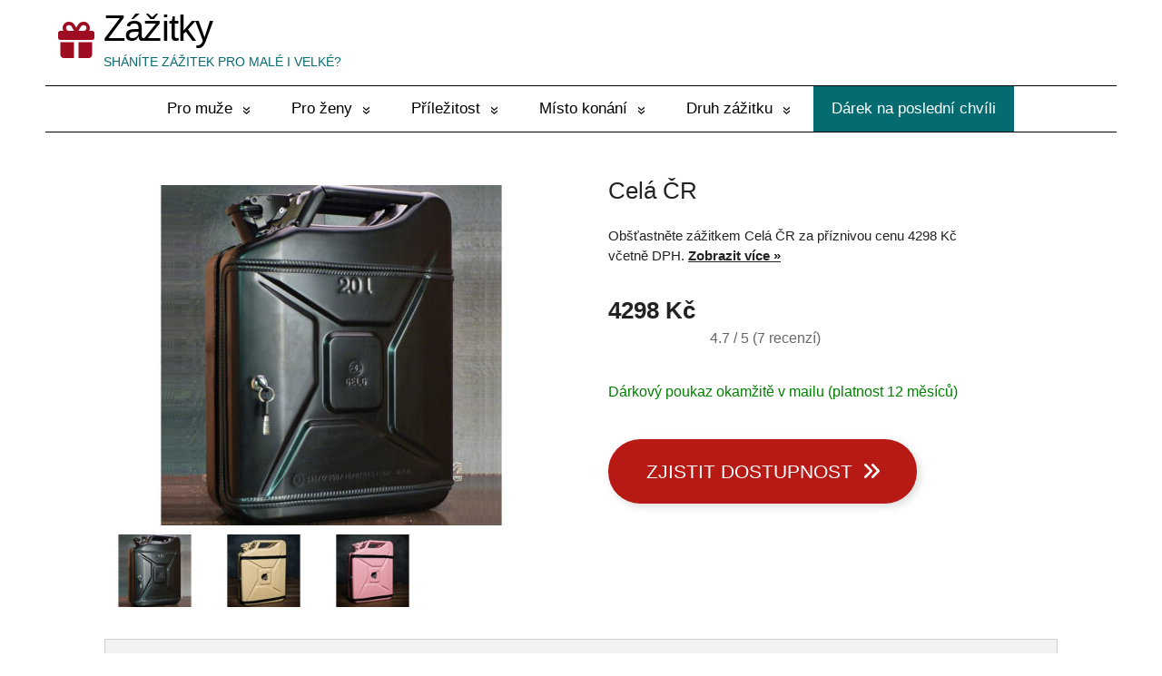

--- FILE ---
content_type: text/html; charset=UTF-8
request_url: https://www.zazitkymaleivelke.cz/cela-cr-12
body_size: 18335
content:
<!DOCTYPE html>
<html lang="cs">
<head>
<script async src="https://www.googletagmanager.com/gtag/js?id=UA-15569323-89"></script>
<script>window.dataLayer=window.dataLayer||[];
function gtag(){dataLayer.push(arguments);}
gtag('js', new Date());
gtag('config', 'UA-15569323-89');</script>
<meta charset="utf-8"/>
<meta name="viewport" content="width=device-width, initial-scale=1.0">
<meta name='robots' content='index, follow, max-image-preview:large, max-snippet:-1, max-video-preview:-1'/>
<style>img:is([sizes="auto" i], [sizes^="auto," i]){contain-intrinsic-size:3000px 1500px}</style>
<title>Celá ČR</title>
<meta name="description" content="Pobavte netradičním dárkem Celá ČR za cenu 3899 Kč."/>
<link rel="canonical" href="https://www.zazitkymaleivelke.cz/cela-cr-12"/>
<meta property="og:locale" content="cs_CZ"/>
<meta property="og:type" content="article"/>
<meta property="og:title" content="Celá ČR"/>
<meta property="og:description" content="Pobavte netradičním dárkem Celá ČR za cenu 3899 Kč."/>
<meta property="og:url" content="https://www.zazitkymaleivelke.cz/cela-cr-12"/>
<meta property="og:site_name" content="Zážitky"/>
<meta property="article:modified_time" content="2025-10-07T02:07:22+00:00"/>
<meta property="og:image" content="https://www.zazitkymaleivelke.cz/wp-content/uploads/2023/03/zazitek-Cela-CR-1-11.jpg"/>
<meta property="og:image:width" content="800"/>
<meta property="og:image:height" content="600"/>
<meta property="og:image:type" content="image/jpeg"/>
<meta name="twitter:card" content="summary_large_image"/>
<meta name="twitter:label1" content="Odhadovaná doba čtení"/>
<meta name="twitter:data1" content="1 minuta"/>
<script type="application/ld+json" class="yoast-schema-graph">{"@context":"https://schema.org","@graph":[{"@type":"WebPage","@id":"https://www.zazitkymaleivelke.cz/cela-cr-12","url":"https://www.zazitkymaleivelke.cz/cela-cr-12","name":"Celá ČR","isPartOf":{"@id":"https://www.zazitkymaleivelke.cz/#website"},"primaryImageOfPage":{"@id":"https://www.zazitkymaleivelke.cz/cela-cr-12#primaryimage"},"image":{"@id":"https://www.zazitkymaleivelke.cz/cela-cr-12#primaryimage"},"thumbnailUrl":"https://www.zazitkymaleivelke.cz/wp-content/uploads/2023/03/zazitek-Cela-CR-1-11.jpg","datePublished":"2025-10-07T02:07:21+00:00","dateModified":"2025-10-07T02:07:22+00:00","description":"Pobavte netradičním dárkem Celá ČR za cenu 3899 Kč.","breadcrumb":{"@id":"https://www.zazitkymaleivelke.cz/cela-cr-12#breadcrumb"},"inLanguage":"cs","potentialAction":[{"@type":"ReadAction","target":["https://www.zazitkymaleivelke.cz/cela-cr-12"]}]},{"@type":"ImageObject","inLanguage":"cs","@id":"https://www.zazitkymaleivelke.cz/cela-cr-12#primaryimage","url":"https://www.zazitkymaleivelke.cz/wp-content/uploads/2023/03/zazitek-Cela-CR-1-11.jpg","contentUrl":"https://www.zazitkymaleivelke.cz/wp-content/uploads/2023/03/zazitek-Cela-CR-1-11.jpg","width":800,"height":600,"caption":"Zážitek Celá ČR"},{"@type":"BreadcrumbList","@id":"https://www.zazitkymaleivelke.cz/cela-cr-12#breadcrumb","itemListElement":[{"@type":"ListItem","position":1,"name":"Úvodní stránka","item":"https://www.zazitkymaleivelke.cz/"},{"@type":"ListItem","position":2,"name":"Celá ČR"}]},{"@type":"WebSite","@id":"https://www.zazitkymaleivelke.cz/#website","url":"https://www.zazitkymaleivelke.cz/","name":"Zážitky","description":"sháníte zážitek pro malé i velké?","publisher":{"@id":"https://www.zazitkymaleivelke.cz/#organization"},"potentialAction":[{"@type":"SearchAction","target":{"@type":"EntryPoint","urlTemplate":"https://www.zazitkymaleivelke.cz/?s={search_term_string}"},"query-input":{"@type":"PropertyValueSpecification","valueRequired":true,"valueName":"search_term_string"}}],"inLanguage":"cs"},{"@type":"Organization","@id":"https://www.zazitkymaleivelke.cz/#organization","name":"Zážitky malé i velké","url":"https://www.zazitkymaleivelke.cz/","logo":{"@type":"ImageObject","inLanguage":"cs","@id":"https://www.zazitkymaleivelke.cz/#/schema/logo/image/","url":"","contentUrl":"","caption":"Zážitky malé i velké"},"image":{"@id":"https://www.zazitkymaleivelke.cz/#/schema/logo/image/"}}]}</script>
<link rel="stylesheet" type="text/css" href="//www.zazitkymaleivelke.cz/wp-content/cache/wpfc-minified/m8w9dtj9/87o75.css" media="all"/>
<style id='classic-theme-styles-inline-css'>.wp-block-button__link{color:#fff;background-color:#32373c;border-radius:9999px;box-shadow:none;text-decoration:none;padding:calc(.667em + 2px) calc(1.333em + 2px);font-size:1.125em}.wp-block-file__button{background:#32373c;color:#fff;text-decoration:none}</style>
<style id='global-styles-inline-css'>:root{--wp--preset--aspect-ratio--square:1;--wp--preset--aspect-ratio--4-3:4/3;--wp--preset--aspect-ratio--3-4:3/4;--wp--preset--aspect-ratio--3-2:3/2;--wp--preset--aspect-ratio--2-3:2/3;--wp--preset--aspect-ratio--16-9:16/9;--wp--preset--aspect-ratio--9-16:9/16;--wp--preset--color--black:#000000;--wp--preset--color--cyan-bluish-gray:#abb8c3;--wp--preset--color--white:#ffffff;--wp--preset--color--pale-pink:#f78da7;--wp--preset--color--vivid-red:#cf2e2e;--wp--preset--color--luminous-vivid-orange:#ff6900;--wp--preset--color--luminous-vivid-amber:#fcb900;--wp--preset--color--light-green-cyan:#7bdcb5;--wp--preset--color--vivid-green-cyan:#00d084;--wp--preset--color--pale-cyan-blue:#8ed1fc;--wp--preset--color--vivid-cyan-blue:#0693e3;--wp--preset--color--vivid-purple:#9b51e0;--wp--preset--gradient--vivid-cyan-blue-to-vivid-purple:linear-gradient(135deg,rgba(6,147,227,1) 0%,rgb(155,81,224) 100%);--wp--preset--gradient--light-green-cyan-to-vivid-green-cyan:linear-gradient(135deg,rgb(122,220,180) 0%,rgb(0,208,130) 100%);--wp--preset--gradient--luminous-vivid-amber-to-luminous-vivid-orange:linear-gradient(135deg,rgba(252,185,0,1) 0%,rgba(255,105,0,1) 100%);--wp--preset--gradient--luminous-vivid-orange-to-vivid-red:linear-gradient(135deg,rgba(255,105,0,1) 0%,rgb(207,46,46) 100%);--wp--preset--gradient--very-light-gray-to-cyan-bluish-gray:linear-gradient(135deg,rgb(238,238,238) 0%,rgb(169,184,195) 100%);--wp--preset--gradient--cool-to-warm-spectrum:linear-gradient(135deg,rgb(74,234,220) 0%,rgb(151,120,209) 20%,rgb(207,42,186) 40%,rgb(238,44,130) 60%,rgb(251,105,98) 80%,rgb(254,248,76) 100%);--wp--preset--gradient--blush-light-purple:linear-gradient(135deg,rgb(255,206,236) 0%,rgb(152,150,240) 100%);--wp--preset--gradient--blush-bordeaux:linear-gradient(135deg,rgb(254,205,165) 0%,rgb(254,45,45) 50%,rgb(107,0,62) 100%);--wp--preset--gradient--luminous-dusk:linear-gradient(135deg,rgb(255,203,112) 0%,rgb(199,81,192) 50%,rgb(65,88,208) 100%);--wp--preset--gradient--pale-ocean:linear-gradient(135deg,rgb(255,245,203) 0%,rgb(182,227,212) 50%,rgb(51,167,181) 100%);--wp--preset--gradient--electric-grass:linear-gradient(135deg,rgb(202,248,128) 0%,rgb(113,206,126) 100%);--wp--preset--gradient--midnight:linear-gradient(135deg,rgb(2,3,129) 0%,rgb(40,116,252) 100%);--wp--preset--font-size--small:13px;--wp--preset--font-size--medium:20px;--wp--preset--font-size--large:36px;--wp--preset--font-size--x-large:42px;--wp--preset--spacing--20:0.44rem;--wp--preset--spacing--30:0.67rem;--wp--preset--spacing--40:1rem;--wp--preset--spacing--50:1.5rem;--wp--preset--spacing--60:2.25rem;--wp--preset--spacing--70:3.38rem;--wp--preset--spacing--80:5.06rem;--wp--preset--shadow--natural:6px 6px 9px rgba(0, 0, 0, 0.2);--wp--preset--shadow--deep:12px 12px 50px rgba(0, 0, 0, 0.4);--wp--preset--shadow--sharp:6px 6px 0px rgba(0, 0, 0, 0.2);--wp--preset--shadow--outlined:6px 6px 0px -3px rgba(255, 255, 255, 1), 6px 6px rgba(0, 0, 0, 1);--wp--preset--shadow--crisp:6px 6px 0px rgba(0, 0, 0, 1);}:where(.is-layout-flex){gap:0.5em;}:where(.is-layout-grid){gap:0.5em;}body .is-layout-flex{display:flex;}.is-layout-flex{flex-wrap:wrap;align-items:center;}.is-layout-flex > :is(*, div){margin:0;}body .is-layout-grid{display:grid;}.is-layout-grid > :is(*, div){margin:0;}:where(.wp-block-columns.is-layout-flex){gap:2em;}:where(.wp-block-columns.is-layout-grid){gap:2em;}:where(.wp-block-post-template.is-layout-flex){gap:1.25em;}:where(.wp-block-post-template.is-layout-grid){gap:1.25em;}.has-black-color{color:var(--wp--preset--color--black) !important;}.has-cyan-bluish-gray-color{color:var(--wp--preset--color--cyan-bluish-gray) !important;}.has-white-color{color:var(--wp--preset--color--white) !important;}.has-pale-pink-color{color:var(--wp--preset--color--pale-pink) !important;}.has-vivid-red-color{color:var(--wp--preset--color--vivid-red) !important;}.has-luminous-vivid-orange-color{color:var(--wp--preset--color--luminous-vivid-orange) !important;}.has-luminous-vivid-amber-color{color:var(--wp--preset--color--luminous-vivid-amber) !important;}.has-light-green-cyan-color{color:var(--wp--preset--color--light-green-cyan) !important;}.has-vivid-green-cyan-color{color:var(--wp--preset--color--vivid-green-cyan) !important;}.has-pale-cyan-blue-color{color:var(--wp--preset--color--pale-cyan-blue) !important;}.has-vivid-cyan-blue-color{color:var(--wp--preset--color--vivid-cyan-blue) !important;}.has-vivid-purple-color{color:var(--wp--preset--color--vivid-purple) !important;}.has-black-background-color{background-color:var(--wp--preset--color--black) !important;}.has-cyan-bluish-gray-background-color{background-color:var(--wp--preset--color--cyan-bluish-gray) !important;}.has-white-background-color{background-color:var(--wp--preset--color--white) !important;}.has-pale-pink-background-color{background-color:var(--wp--preset--color--pale-pink) !important;}.has-vivid-red-background-color{background-color:var(--wp--preset--color--vivid-red) !important;}.has-luminous-vivid-orange-background-color{background-color:var(--wp--preset--color--luminous-vivid-orange) !important;}.has-luminous-vivid-amber-background-color{background-color:var(--wp--preset--color--luminous-vivid-amber) !important;}.has-light-green-cyan-background-color{background-color:var(--wp--preset--color--light-green-cyan) !important;}.has-vivid-green-cyan-background-color{background-color:var(--wp--preset--color--vivid-green-cyan) !important;}.has-pale-cyan-blue-background-color{background-color:var(--wp--preset--color--pale-cyan-blue) !important;}.has-vivid-cyan-blue-background-color{background-color:var(--wp--preset--color--vivid-cyan-blue) !important;}.has-vivid-purple-background-color{background-color:var(--wp--preset--color--vivid-purple) !important;}.has-black-border-color{border-color:var(--wp--preset--color--black) !important;}.has-cyan-bluish-gray-border-color{border-color:var(--wp--preset--color--cyan-bluish-gray) !important;}.has-white-border-color{border-color:var(--wp--preset--color--white) !important;}.has-pale-pink-border-color{border-color:var(--wp--preset--color--pale-pink) !important;}.has-vivid-red-border-color{border-color:var(--wp--preset--color--vivid-red) !important;}.has-luminous-vivid-orange-border-color{border-color:var(--wp--preset--color--luminous-vivid-orange) !important;}.has-luminous-vivid-amber-border-color{border-color:var(--wp--preset--color--luminous-vivid-amber) !important;}.has-light-green-cyan-border-color{border-color:var(--wp--preset--color--light-green-cyan) !important;}.has-vivid-green-cyan-border-color{border-color:var(--wp--preset--color--vivid-green-cyan) !important;}.has-pale-cyan-blue-border-color{border-color:var(--wp--preset--color--pale-cyan-blue) !important;}.has-vivid-cyan-blue-border-color{border-color:var(--wp--preset--color--vivid-cyan-blue) !important;}.has-vivid-purple-border-color{border-color:var(--wp--preset--color--vivid-purple) !important;}.has-vivid-cyan-blue-to-vivid-purple-gradient-background{background:var(--wp--preset--gradient--vivid-cyan-blue-to-vivid-purple) !important;}.has-light-green-cyan-to-vivid-green-cyan-gradient-background{background:var(--wp--preset--gradient--light-green-cyan-to-vivid-green-cyan) !important;}.has-luminous-vivid-amber-to-luminous-vivid-orange-gradient-background{background:var(--wp--preset--gradient--luminous-vivid-amber-to-luminous-vivid-orange) !important;}.has-luminous-vivid-orange-to-vivid-red-gradient-background{background:var(--wp--preset--gradient--luminous-vivid-orange-to-vivid-red) !important;}.has-very-light-gray-to-cyan-bluish-gray-gradient-background{background:var(--wp--preset--gradient--very-light-gray-to-cyan-bluish-gray) !important;}.has-cool-to-warm-spectrum-gradient-background{background:var(--wp--preset--gradient--cool-to-warm-spectrum) !important;}.has-blush-light-purple-gradient-background{background:var(--wp--preset--gradient--blush-light-purple) !important;}.has-blush-bordeaux-gradient-background{background:var(--wp--preset--gradient--blush-bordeaux) !important;}.has-luminous-dusk-gradient-background{background:var(--wp--preset--gradient--luminous-dusk) !important;}.has-pale-ocean-gradient-background{background:var(--wp--preset--gradient--pale-ocean) !important;}.has-electric-grass-gradient-background{background:var(--wp--preset--gradient--electric-grass) !important;}.has-midnight-gradient-background{background:var(--wp--preset--gradient--midnight) !important;}.has-small-font-size{font-size:var(--wp--preset--font-size--small) !important;}.has-medium-font-size{font-size:var(--wp--preset--font-size--medium) !important;}.has-large-font-size{font-size:var(--wp--preset--font-size--large) !important;}.has-x-large-font-size{font-size:var(--wp--preset--font-size--x-large) !important;}:where(.wp-block-post-template.is-layout-flex){gap:1.25em;}:where(.wp-block-post-template.is-layout-grid){gap:1.25em;}:where(.wp-block-columns.is-layout-flex){gap:2em;}:where(.wp-block-columns.is-layout-grid){gap:2em;}:root :where(.wp-block-pullquote){font-size:1.5em;line-height:1.6;}</style>
<style>.kk-star-ratings{display:-webkit-box;display:-webkit-flex;display:-ms-flexbox;display:flex;-webkit-box-align:center;-webkit-align-items:center;-ms-flex-align:center;align-items:center;}.kk-star-ratings.kksr-shortcode{display:-webkit-inline-box;display:-webkit-inline-flex;display:-ms-inline-flexbox;display:inline-flex;}.kk-star-ratings.kksr-valign-top{margin-bottom:2rem;}.kk-star-ratings.kksr-valign-bottom{margin-top:2rem;}.kk-star-ratings.kksr-align-left{-webkit-box-pack:flex-start;-webkit-justify-content:flex-start;-ms-flex-pack:flex-start;justify-content:flex-start;}.kk-star-ratings.kksr-align-center{-webkit-box-pack:center;-webkit-justify-content:center;-ms-flex-pack:center;justify-content:center;}.kk-star-ratings.kksr-align-right{-webkit-box-pack:flex-end;-webkit-justify-content:flex-end;-ms-flex-pack:flex-end;justify-content:flex-end;}.kk-star-ratings .kksr-muted{opacity:.5;}.kk-star-ratings .kksr-stars{position:relative;}.kk-star-ratings .kksr-stars .kksr-stars-active, .kk-star-ratings .kksr-stars .kksr-stars-inactive{display:flex;}.kk-star-ratings .kksr-stars .kksr-stars-active{overflow:hidden;position:absolute;top:0;left:0;}.kk-star-ratings .kksr-stars .kksr-star{cursor:pointer;padding-right:0px;}.kk-star-ratings.kksr-disabled .kksr-stars .kksr-star{cursor:default;}.kk-star-ratings .kksr-stars .kksr-star .kksr-icon{transition:.3s all;}.kk-star-ratings:not(.kksr-disabled) .kksr-stars:hover .kksr-stars-active{width:0 !important;}.kk-star-ratings .kksr-stars .kksr-star .kksr-icon, .kk-star-ratings:not(.kksr-disabled) .kksr-stars .kksr-star:hover ~ .kksr-star .kksr-icon{background-image:url(//www.zazitkymaleivelke.cz/wp-content/plugins/kk-star-ratings/src/core/public/svg/inactive.svg);}.kk-star-ratings .kksr-stars .kksr-stars-active .kksr-star .kksr-icon{background-image:url(//www.zazitkymaleivelke.cz/wp-content/plugins/kk-star-ratings/src/core/public/svg/active.svg);}.kk-star-ratings.kksr-disabled .kksr-stars .kksr-stars-active .kksr-star .kksr-icon, .kk-star-ratings:not(.kksr-disabled) .kksr-stars:hover .kksr-star .kksr-icon{background-image:url(//www.zazitkymaleivelke.cz/wp-content/plugins/kk-star-ratings/src/core/public/svg/selected.svg);}.kk-star-ratings .kksr-legend{margin-left:.75rem;margin-right:.75rem;}[dir="rtl"] .kk-star-ratings .kksr-stars .kksr-stars-active{left:auto;right:0;}.crp_related.crp-grid{clear:both;margin:10px 0;}.crp_related.crp-grid h3,.crp_related.crp-grid figure{margin:0!important;}.crp_related.crp-grid ul{display:grid;gap:10px;margin:0;justify-items:center;list-style:none;padding:0;}.crp_related.crp-grid ul li{text-align:left;display:flex;flex-direction:column;word-break:break-word;}.crp_related.crp-grid a:focus-visible{border:1px solid #000;border-radius:7px;}.crp_related.crp-grid ul li a.crp_link{flex-grow:1;display:grid;overflow:hidden;padding:3px;}.crp_related.crp-grid .crp_thumb,.crp_related.crp-grid .crp_title{display:block;margin:0 auto;}.crp_related.crp-grid ul li a{text-decoration:none!important;}.crp_related.crp-grid ul li img{max-width:100%;height:auto;display:block;margin:0 auto;}.crp_clear{clear:both;}.crp_author,.crp_date,.crp_excerpt{display:block;font-size:.9em;}</style>
<style id='crp-style-grid-inline-css'>.crp_related.crp-grid ul li a.crp_link{grid-template-rows:300px auto;}
.crp_related.crp-grid ul{grid-template-columns:repeat(auto-fill, minmax(300px, 1fr));}</style>
<style id='crp-custom-style-inline-css'>.crp_related li{box-shadow:none;border:none;}
.crp_related .crp_title{border-radius:0;text-align:center;font-weight:bold;padding-top:10px;font-style:italic;}
.crp_related h3{text-align:center;padding-bottom:20px;}</style>
<link rel="stylesheet" type="text/css" href="//www.zazitkymaleivelke.cz/wp-content/cache/wpfc-minified/e3i6gfr3/87o75.css" media="all"/>
<link rel="https://api.w.org/" href="https://www.zazitkymaleivelke.cz/wp-json/"/><link rel="alternate" title="JSON" type="application/json" href="https://www.zazitkymaleivelke.cz/wp-json/wp/v2/pages/100629"/><link rel='shortlink' href='https://www.zazitkymaleivelke.cz/?p=100629'/>
<link rel="alternate" title="oEmbed (JSON)" type="application/json+oembed" href="https://www.zazitkymaleivelke.cz/wp-json/oembed/1.0/embed?url=https%3A%2F%2Fwww.zazitkymaleivelke.cz%2Fcela-cr-12"/>
<link rel="alternate" title="oEmbed (XML)" type="text/xml+oembed" href="https://www.zazitkymaleivelke.cz/wp-json/oembed/1.0/embed?url=https%3A%2F%2Fwww.zazitkymaleivelke.cz%2Fcela-cr-12&#038;format=xml"/>
<script type="application/ld+json">{
"@context":"https://schema.org",
"@type":"Product",
"name":"Celá ČR",
"image":"{image}",
"description":"{popis}",
"sku": "{sku}",
"brand":{
"@type":"Brand",
"name":"Zazitkymaleavelke"
},
"review": {
"@type": "Review",
"reviewRating": {
"@type": "Rating",
"ratingValue": "4.7",
"bestRating": "5"
},
"author": {
"@type": "Person",
"name": ""
}},
"offers":{
"@type":"Offer",
"price":"{price}",
"priceCurrency": "CZK",
"url":"{url}",
"itemCondition":
"https://schema.org/NewCondition",
"availability": "https://schema.org/InStock"
},
"aggregateRating": {
"@type": "AggregateRating",
"ratingValue": "4.7",
"bestRating": "5",
"ratingCount": "7"
}}</script>
<style id='basic-customizer-css'>#logo{color:#ffffff}a:hover,#logo,.bx-controls a:hover .fa{color:#046c71}a:hover{color:#046c71}blockquote,q,input:focus,textarea:focus,select:focus{border-color:#046c71}input[type=submit],input[type=button],button,.submit,.button,.woocommerce #respond input#submit.alt,.woocommerce a.button.alt,.woocommerce button.button.alt, .woocommerce input.button.alt,.woocommerce #respond input#submit.alt:hover,.woocommerce a.button.alt:hover,.woocommerce button.button.alt:hover,.woocommerce input.button.alt:hover,#mobile-menu,.top-menu,.top-menu .sub-menu,.top-menu .children,.more-link,.nav-links a:hover,.nav-links .current,#footer{background-color:#046c71}@media screen and (max-width:1023px){.topnav{background-color:#046c71}}</style>
<link rel="icon" href="https://www.zazitkymaleivelke.cz/wp-content/uploads/2022/09/cropped-favicon-zazitky-32x32.png" sizes="32x32"/>
<link rel="icon" href="https://www.zazitkymaleivelke.cz/wp-content/uploads/2022/09/cropped-favicon-zazitky-192x192.png" sizes="192x192"/>
<link rel="apple-touch-icon" href="https://www.zazitkymaleivelke.cz/wp-content/uploads/2022/09/cropped-favicon-zazitky-180x180.png"/>
<meta name="msapplication-TileImage" content="https://www.zazitkymaleivelke.cz/wp-content/uploads/2022/09/cropped-favicon-zazitky-270x270.png"/>
<style id="wp-custom-css">body{font:17px/1.5 Arial, Tahoma, Verdana, Segoe, sans-serif;}
html{scroll-behavior:smooth;}
h3{font-size:22px;}
.entry-box ol{margin:20px !important;}
.bez-ramecku table{max-width:400px !important;}
.bez-ramecku td, .bez-ramecku table tr{border:0;}
.bez-ramecku tr:nth-child(even){background:#ffffff;}
.schema-faq-section{padding-bottom:20px;}
.uvodnicek{padding:20px 0 30px 0;}
.type-post h1{text-align:center;}
.rozcestnik img{border-radius:50%;}
.archive h2{text-decoration:underline;text-underline-position:under;line-height:1.4;text-align:center;}
.archive-desc h2{text-decoration:none;font-weight:bold;}
.archive .ch-grid{margin:0;}
.ramecek .thumbnail{margin-bottom:20px;}
.wp-block-separator{border-top:none;border-bottom:none;}
.wp-block-separator.is-style-wide{width:80%;}
.gifts{max-width:950px;margin:auto;}
.cislovka{font-size:1.6rem;font-style:italic;font-family:Georgia, Times;padding-bottom:20px;}
.textove-tlacitko{font-size:1.1rem;}
.textove-tlacitko:after{content:" »";}
.wp-block-button__link{font-size:1.1em;}
.line-under-heading{position:relative;text-align:center;}
.line-under-heading h2{position:relative;background-color:#fff;padding:0 25px;display:inline-block;}
.line-under-heading:after{position:absolute;content:"";display:block;height:1px;width:100%;-webkit-transform:translateY(-50%);transform:translateY(-50%);top:50%;background-color:#000;z-index:-1;}
#main{padding:30px 0;}
.entry-box{margin:10px 0 0;}
.btn{display:inline-block;background:none;border:0;line-height:normal;overflow:visible;margin-top:30px;font:inherit;padding:15px 0;-webkit-transition:background-color .3s ease;transition:background-color .3s ease;cursor:pointer;border-radius:2px;text-decoration:none;}
#breadcrumbs{font-size:12px;}
.home .breadcrumb_last{display:none;}
.fajfka{color:rgb(0, 170, 160);font-size:1rem;padding-left:10px;padding-right:10px;}
#sidebar li{list-style:none;margin-left:0;}
.obsah li{list-style:none;margin-left:10px;}
@media screen and (min-width:1024px){
.layout-center #content {
width: 100%;
}}
@media(max-width:600px){
.entry-box ul, .entry-box ol {
margin: 0;
}}
@media screen and (min-width: 0px) and (max-width: 599px)
{#adsense-mobil-top,#adsense-mobil-middle,#adsense-mobil-bottom{display:block;}
#adsense-pc-top,#adsense-pc-middle,#adsense-pc-bottom
{display:none;}}
@media screen and (min-width:600px){#adsense-pc-top,#adsense-pc-middle,#adsense-pc-bottom{display:block;float:left;margin:0 40px 0 0;}#adsense-mobil-top,#adsense-mobil-middle,#adsense-mobil-bottom{display:none;}}
@media screen and (min-width:1024px){
.archive #content {
width: 100%;
float: left;
}}
.archive  #sidebar{display:none;}
.more-link-box{text-align:center;}
.bwg_slideshow_image_spun2_0{background:white;}
.bwg_container{float:left;}
.ikonky i{font-size:20px;padding-left:5px;width:30px;text-align:center;}
.ikonky em{font-size:14px;font-style:normal;color:#4a4a4a;}
.maxwidth{max-width:1180px;}
.ikonky{font-size:1.4rem;margin-top:10px;margin-bottom:30px;text-align:left;width:100%;float:left;}
.ikonky-hp{font-size:1.05rem;background-color:#fdfdfd;border:1px solid #f1f0ef;padding:20px 0 20px 0;margin-top:40px;margin-bottom:30px;text-align:center;}
.ikonky-hp i{font-size:2rem;padding-right:10px;width:45px;vertical-align:center;}
.ikonky-hp span{padding-right:30px;}
.ikonky-hp em{font-style:normal;vertical-align:middle;}
.ikonky-horni i{font-size:20px;padding-left:5px;width:30px;text-align:center;}
.ikonky-horni em{font-size:14px;font-style:normal;color:#4a4a4a;}
.ikonky-horni{font-size:1.4rem;margin-top:10px;margin-bottom:30px;text-align:left;float:left;}
.page-id-46 .nepodtrzene{display:none;}
.konverze{border-radius:50px;background-color:#b71914;font-size:1.3rem;width:300px;padding:20px;color:#fff;font-weight:normal;text-align:center;margin:30px 0 0;}
.konverze:hover{color:#fff;background-color:#9a0500;}
.konverze2{border-radius:50px;background-color:#b71914;font-size:1.3rem;width:400px;padding:20px;color:#fff;font-weight:normal;text-align:center;margin:30px 0 0;}
.konverze2:hover{color:#fff;background-color:#9a0500;}
.price{font-size:1.6rem;font-weight:bold;padding-right:30px;}
.ceny{display:flex;flex-direction:row;flex-wrap:wrap;align-items:center;}
hr{border:0;height:1px;background-image:linear-gradient(to right, rgba(0, 0, 0, 0), rgba(0, 0, 0, 0.15), rgba(0, 0, 0, 0));margin-bottom:20px;margin-top:20px;}
.obsah li{list-style:none;}
.obsah{padding-bottom:20px;}
.panel{width:30%;float:left;}
@media screen and (min-width:600px){
.fg-image-viewer.fg-left {
float: left;
width: 700px;
padding-right: 20px;
}}
.fg-image-viewer.fg-light .fiv-next, .fg-image-viewer.fg-light .fiv-prev{box-shadow:none;}
@media screen and (min-width:600px){
.poukaz {
float: left;
width: 700px;
padding-right: 20px;
}}
@media screen and (min-width:600px){
.uzky{width:70%;float:left;padding-right:30px;}
.nejprodavanejsi {width: 30%; float: left;  position: -webkit-sticky;
position: sticky;
top: 0;}}
.balicek{float:left;font-size:40px;padding-right:10px;}
.fa-gift:before{content:"\f06b";}
.fixace{background:white;}
.element-is-sticky{padding-left:5px;}
.mala-cena{color:#333;font-weight:bold;padding-top:20px;font-size:18px;}
tr:nth-child(even){background:#f1f0ef;}
tr:nth-child(odd){background:#ffffff;}
table td{padding:15px 20px;border:none;}
table tr{border:1px solid #f1f0ef;}
.odsazeni{padding:15px;margin-top:20px;}
.page-id-46 .skryte, .page-id-24 .skryte{display:none;}
.page-id-46 h1{text-align:center;padding-top:0;display:none;}
.page-id-46 .prava h1{display:inherit;}
.page-id-46 .more-link, .page-id-24 .more-link{background:#c83b4e;}
@media screen and (min-width:600px){
.page-id-24 .poukaz {
float: right;
width: 600px;
padding-right: 20px;
margin-bottom: 40px;
}}
.page-id-46 .line-under-heading{padding-top:20px;}
.sedivy{background:#fdfdfd;padding:20px;border:1px solid #f1f0ef;}
.ramecek{height:420px;}
.zelena-uvodni{background-color:#046c71;height:360px;color:#ffffff;padding:30px;margin-bottom:30px;}
.zelena-uvodni img{border:20px solid #fff;}
.leva{width:50%;float:left;}
.prava{width:50%;float:left;margin-top:20px;}
.ikonky-hp{color:#000000;}
.product-row{display:flex;flex-wrap:wrap;}
.product-row__col--prvni{flex:1 0 40%;padding-right:10px;min-width:260px;text-align:center;font-size:15px;}
.product-row__col{display:flex;justify-content:center;align-items:center;margin-top:5px;flex:1 1 auto;}
.product-row__col--druhy{min-width:320px;flex:1 0 60%;}
.product-row__logo{text-align:left;flex:0 0 90px;}
.product-row__cena{white-space:nowrap;text-align:center;flex:1 1 auto;padding:0px 5px;font-size:16px;}
.product-row__exit{flex:0 0 auto;margin-right:10px;}
.konverzni{border-radius:5px;background-color:#046c71;font-size:16px;height:22px;width:100px;padding:10px;color:#fff;font-weight:normal;text-align:center;margin:10px;}
.konverzni:hover{color:#fff;background-color:#046c71c7;}
.product-row__cena{font-weight:bold;}
.alternative-products__item{width:100%;border:1px solid #ebedf2;padding-bottom:10px;padding-top:5px;-webkit-border-radius:5px;border-radius:5px;-webkit-box-shadow:0 0 10px #e9eff4;box-shadow:0 0 10px #e9eff4;margin-bottom:10px;}
.alternative-products__item a{text-decoration:none;}
.rozcestnik a{color:#046c71}
.ramecek-recenze{background-color:#046c711f;padding:15px 15px 15px 0;margin:15px 0 15px 0;border-radius:5px;max-width:640px;}
.levy-recenze{width:240px;margin:0 30px 0 20px;float:left;padding:20px 0 0 0;}
.pravy-recenze{padding:20px 0 0 20px;line-height:1.8;}
@media screen and (max-width:600px){
.levy-recenze{width:100%;float:left;}
.pravy-recenze{padding-left:20px;}
}
.entry-box ul{padding:0 0 20px 20px !important;}
.srovnani{text-align:center;float:left;padding:0;margin:10px 0 25px 0;}
h1{font-size:26px;font-weight:normal;}
h2{font-size:22px;}
.zeleny{color:green;padding:30px 0 10px;font-size:1rem;}
.odsazeni{width:calc(100% - 10px);border:1px solid #efebeb;}
.odsazeni a{color:#000;text-decoration:none;}
.odsazeni p{font-size:18px;padding-bottom:10px;}
.page-id-5136 .entry img{margin-bottom:0;}
.wtitle{color:#333;}
.page-id-101097 .crp_related, .page-id-101097 .ikonky-hp, .page-id-101097 .skryte{display:none;}
.kk-star-ratings .kksr-legend{margin-left:0.75rem;margin-right:0.75rem;color:#666667;font-size:16px;}
.vyhody em{padding:6px 0 6px 3px;font-style:normal;}
.vyhody{margin-bottom:20px;}
.category-206 .ramecek{border:1px solid #efebeb;margin:0 5px 5px 0;padding:0 20px 60px 20px;text-align:center;height:340px;}
.category-206 .mala-cena, .category-206 .more-link-box, .category-206 h2, .category-206.meta{display:none;}
.category-206 em{line-height:1.8;}
.category-206 .entry-box{margin:0 !important;}
.more-link-detail{display:inline-block;padding:10px 20px;background-color:#E9E9E9;color:#000;text-decoration:none;-webkit-border-radius:5px;border-radius:5px;-webkit-transition:opacity 0.2s;transition:opacity 0.2s;position:relative;}
.more-link{background-color:#b71914;}
.page-id-24 #content{width:100%;}
.page-id-24 #sidebar{display:none;}
@media screen and (min-width:1024px){.levy img{margin-right:40px;}
}
.inform .archive-desc{padding:0;}
.inform{border-bottom:0;}
.zvyraznene a{background-color:#046c71;color:white !important;font-weight:bold;}
*.zvyraznene{background-color:#9f0d22;color:#fffff;}
@media screen and (min-width:1024px){
#content{width:100%;}
#sidebar{display:none;}
#main{width:1050px;}
}
.cervena-cena{color:#b90037;font-size:1.6rem;padding:25px 0 15px;}
.entry-box ul li{padding-bottom:5px;padding-left:0px;}
.entry-box ul{padding:0;}
.obsah-vyhody ul{list-style:disc;padding-top:20px;}
.obsah-vyhody li{margin-left:20px;}
.fa-gift, .fa-handshake, .fa-envelope, .fa-calendar-alt{color:#333333;}
.levy{padding-right:30px;}
.entry h1{padding-top:0px;padding-bottom:10px;}
.entry-box{margin:0 !important;}
.uvodnik p{font-size:0.95rem;padding:0;}
.anons-thumbnail{display:inline;}
.male{text-transform:lowercase;}
.uvodni-text{font-size:15px;padding:15px 0 30px 0;}
#popis-zazitku{max-width:620px;}
@media(min-width:992px){
.col-lg-3 {
-webkit-box-flex: 0;
-webkit-flex: 0 0 25%;
-ms-flex: 0 0 25%;
flex: 0 0 25%;
max-width: 25%;
}}
.text-vyhod{float:left;}
.benefity b{color:#333;font-size:1.1rem;}
.benefity{background-color:#f2f2f2;padding:30px 0 30px 20px;margin:10px 0 40px;max-width:1160px;border:1px solid lightgray;}
.benefity .icons{color:#333;height:45px;width:45px;float:left;margin-right:10px;font-size:2rem;}
.row{display:-webkit-box;display:-webkit-flex;display:-ms-flexbox;display:flex;-webkit-flex-wrap:wrap;-ms-flex-wrap:wrap;flex-wrap:wrap;}
.gallery-caption{display:none;}
.gallery{border:none;padding:0;margin:0;}
.gallery-columns-4 .gallery-item{width:110px;padding:0 10px 0 0;float:left;}
@media screen and (min-width:768px){
.obrazek {
width: 50%;
float: left;
}}
@media screen and (min-width:768px){
.uvodnik {
padding-left: 30px;
width: 40%;
float: left;
}}
@media screen and (max-width:767px){.gallery-icon img{width:60px;}
.gallery-columns-4 .gallery-item{width:70px;}
}
@media screen and (max-width:479px){.price, .uvodnik, .kk-star-ratings, .zeleny {margin: auto; text-align: center;}
@media(max-width:768px){.col-lg-3 {
-webkit-box-flex: 0;
-webkit-flex: 0 0 100%;
-ms-flex: 0 0 100%;
flex: 0 0 100%;
max-width: 100%;
padding-bottom: 30px;
}}
.kk-star-ratings .kksr-muted {
opacity: 1;
}
.inform h1 {
text-align: center;
}
.entry-box .kurzy ul {
list-style: outside url("img/li.svg") !important;
padding: 0 0 20px 20px !important}
.entry-box ul {
list-style: none;
}</style>
<meta property="product:price:amount" content="4298"><meta property="product:price:currency" content="Kč">
<link rel="stylesheet" type="text/css" href="//www.zazitkymaleivelke.cz/wp-content/cache/wpfc-minified/89mu2z1v/87o75.css" media="all"/>
</head>
<body class="wp-singular page-template-default page page-id-100629 wp-theme-basic wp-child-theme-zazitky layout-rightbar">
<div class="wrapper cleafix">
<header id="header" class="clearfix">
<div class="header-top-wrap">
<div class="sitetitle maxwidth grid">
<div class="logo">
<div class="balicek"><i class="fas fa-gift" style="color:#9f0d22;"></i></div><a id="logo" href="https://www.zazitkymaleivelke.cz/" title="Zážitky" class="blog-name" alt="Zážitky jako dárek">
Zážitky                        </a>
<p class="sitedescription">sháníte zážitek pro malé i velké?</p></div></div></div><div class="topnav">
<div id="mobile-menu" class="mm-active">Menu</div><nav>
<ul class="top-menu maxwidth clearfix"><li id="menu-item-44" class="menu-item menu-item-type-taxonomy menu-item-object-category menu-item-has-children menu-item-44"><a href="https://www.zazitkymaleivelke.cz/zazitky-pro-muze">Pro muže</a><span class="open-submenu"></span>
<ul class="sub-menu">
<li id="menu-item-5167" class="menu-item menu-item-type-taxonomy menu-item-object-category menu-item-5167"><a href="https://www.zazitkymaleivelke.cz/zazitky-pro-dedu">děda</a></li>
<li id="menu-item-5169" class="menu-item menu-item-type-taxonomy menu-item-object-category menu-item-5169"><a href="https://www.zazitkymaleivelke.cz/zazitky-pro-manzela">manžel</a></li>
<li id="menu-item-5170" class="menu-item menu-item-type-taxonomy menu-item-object-category menu-item-5170"><a href="https://www.zazitkymaleivelke.cz/zazitky-pro-pritele">přítel</a></li>
<li id="menu-item-5172" class="menu-item menu-item-type-taxonomy menu-item-object-category menu-item-5172"><a href="https://www.zazitkymaleivelke.cz/zazitky-pro-tatu">táta</a></li>
<li id="menu-item-5166" class="menu-item menu-item-type-taxonomy menu-item-object-category menu-item-5166"><a href="https://www.zazitkymaleivelke.cz/zazitky-pro-brachu">brácha</a></li>
<li id="menu-item-5173" class="menu-item menu-item-type-taxonomy menu-item-object-category menu-item-5173"><a href="https://www.zazitkymaleivelke.cz/zazitky-pro-ucitele">učitel</a></li>
<li id="menu-item-5171" class="menu-item menu-item-type-taxonomy menu-item-object-category menu-item-5171"><a href="https://www.zazitkymaleivelke.cz/zazitky-pro-sefa">šéf</a></li>
<li id="menu-item-5168" class="menu-item menu-item-type-taxonomy menu-item-object-category menu-item-5168"><a href="https://www.zazitkymaleivelke.cz/zazitky-pro-kamarada">kamarád</a></li>
</ul>
</li>
<li id="menu-item-45" class="menu-item menu-item-type-taxonomy menu-item-object-category menu-item-has-children menu-item-45"><a href="https://www.zazitkymaleivelke.cz/zazitky-pro-zeny">Pro ženy</a><span class="open-submenu"></span>
<ul class="sub-menu">
<li id="menu-item-5174" class="menu-item menu-item-type-taxonomy menu-item-object-category menu-item-5174"><a href="https://www.zazitkymaleivelke.cz/zazitky-pro-babicku">babička</a></li>
<li id="menu-item-5184" class="menu-item menu-item-type-taxonomy menu-item-object-category menu-item-5184"><a href="https://www.zazitkymaleivelke.cz/zazitky-pro-kamaradku">kamarádka</a></li>
<li id="menu-item-5178" class="menu-item menu-item-type-taxonomy menu-item-object-category menu-item-5178"><a href="https://www.zazitkymaleivelke.cz/zazitky-pro-manzelku">manželka</a></li>
<li id="menu-item-5179" class="menu-item menu-item-type-taxonomy menu-item-object-category menu-item-5179"><a href="https://www.zazitkymaleivelke.cz/zazitky-pro-pritelkyni">přítelkyně</a></li>
<li id="menu-item-5183" class="menu-item menu-item-type-taxonomy menu-item-object-category menu-item-5183"><a href="https://www.zazitkymaleivelke.cz/zazitky-pro-ucitelku">učitelka</a></li>
<li id="menu-item-5180" class="menu-item menu-item-type-taxonomy menu-item-object-category menu-item-5180"><a href="https://www.zazitkymaleivelke.cz/zazitky-pro-sefovou">šéfová</a></li>
<li id="menu-item-5181" class="menu-item menu-item-type-taxonomy menu-item-object-category menu-item-5181"><a href="https://www.zazitkymaleivelke.cz/zazitky-pro-sestru">sestra</a></li>
<li id="menu-item-5182" class="menu-item menu-item-type-taxonomy menu-item-object-category menu-item-5182"><a href="https://www.zazitkymaleivelke.cz/zazitky-pro-tchyni">tchýně</a></li>
</ul>
</li>
<li id="menu-item-5185" class="menu-item menu-item-type-custom menu-item-object-custom menu-item-home menu-item-has-children menu-item-5185"><a href="https://www.zazitkymaleivelke.cz/">Příležitost</a><span class="open-submenu"></span>
<ul class="sub-menu">
<li id="menu-item-5190" class="menu-item menu-item-type-taxonomy menu-item-object-category menu-item-5190"><a href="https://www.zazitkymaleivelke.cz/zazitek-svatebni-dar">svatební dar</a></li>
<li id="menu-item-5188" class="menu-item menu-item-type-taxonomy menu-item-object-category menu-item-5188"><a href="https://www.zazitkymaleivelke.cz/zazitky-k-valentynu">Valentýn</a></li>
<li id="menu-item-5189" class="menu-item menu-item-type-taxonomy menu-item-object-category menu-item-5189"><a href="https://www.zazitkymaleivelke.cz/zazitky-k-vyroci">výročí svatby</a></li>
<li id="menu-item-5186" class="menu-item menu-item-type-taxonomy menu-item-object-category menu-item-5186"><a href="https://www.zazitkymaleivelke.cz/zazitek-k-promoci">promoce</a></li>
</ul>
</li>
<li id="menu-item-5199" class="menu-item menu-item-type-custom menu-item-object-custom menu-item-has-children menu-item-5199"><a href="https://www.zazitkymaleivelke.cz/zazitkova-mapa">Místo konání</a><span class="open-submenu"></span>
<ul class="sub-menu">
<li id="menu-item-5206" class="menu-item menu-item-type-custom menu-item-object-custom menu-item-5206"><a href="https://www.zazitkymaleivelke.cz/zazitkova-mapa">všechna místa &#8211; mapa</a></li>
<li id="menu-item-5204" class="menu-item menu-item-type-taxonomy menu-item-object-category menu-item-5204"><a href="https://www.zazitkymaleivelke.cz/zazitky-praha">Praha</a></li>
<li id="menu-item-5200" class="menu-item menu-item-type-taxonomy menu-item-object-category menu-item-5200"><a href="https://www.zazitkymaleivelke.cz/zazitky-brno">Brno</a></li>
<li id="menu-item-5202" class="menu-item menu-item-type-taxonomy menu-item-object-category menu-item-5202"><a href="https://www.zazitkymaleivelke.cz/zazitky-olomouc">Olomouc</a></li>
<li id="menu-item-5203" class="menu-item menu-item-type-taxonomy menu-item-object-category menu-item-5203"><a href="https://www.zazitkymaleivelke.cz/zazitky-ostrava">Ostrava</a></li>
<li id="menu-item-5201" class="menu-item menu-item-type-taxonomy menu-item-object-category menu-item-5201"><a href="https://www.zazitkymaleivelke.cz/zazitky-hradec-kralove">Hradec Králové</a></li>
<li id="menu-item-5205" class="menu-item menu-item-type-taxonomy menu-item-object-category menu-item-5205"><a href="https://www.zazitkymaleivelke.cz/zazitky-pribram">Příbram</a></li>
</ul>
</li>
<li id="menu-item-5633" class="menu-item menu-item-type-custom menu-item-object-custom menu-item-has-children menu-item-5633"><a href="#">Druh zážitku</a><span class="open-submenu"></span>
<ul class="sub-menu">
<li id="menu-item-5625" class="menu-item menu-item-type-taxonomy menu-item-object-category menu-item-5625"><a href="https://www.zazitkymaleivelke.cz/adrenalinove-zazitky">Adrenalinové zážitky</a></li>
<li id="menu-item-5626" class="menu-item menu-item-type-taxonomy menu-item-object-category menu-item-5626"><a href="https://www.zazitkymaleivelke.cz/letecke-zazitky">Letecké zážitky</a></li>
<li id="menu-item-5627" class="menu-item menu-item-type-taxonomy menu-item-object-category menu-item-5627"><a href="https://www.zazitkymaleivelke.cz/masaze-a-relaxace">Masáže a relaxace</a></li>
<li id="menu-item-5628" class="menu-item menu-item-type-taxonomy menu-item-object-category menu-item-5628"><a href="https://www.zazitkymaleivelke.cz/skupinove-zazitky">Skupinové zážitky</a></li>
<li id="menu-item-5629" class="menu-item menu-item-type-taxonomy menu-item-object-category menu-item-5629"><a href="https://www.zazitkymaleivelke.cz/zazitek-svatebni-dar">Zážitky jako svatební dar</a></li>
<li id="menu-item-5630" class="menu-item menu-item-type-taxonomy menu-item-object-category menu-item-5630"><a href="https://www.zazitkymaleivelke.cz/vikendove-pobyty">Víkendové pobyty</a></li>
<li id="menu-item-5631" class="menu-item menu-item-type-taxonomy menu-item-object-category menu-item-5631"><a href="https://www.zazitkymaleivelke.cz/wellness-pobyty">Wellness pobyty</a></li>
<li id="menu-item-5632" class="menu-item menu-item-type-taxonomy menu-item-object-category menu-item-5632"><a href="https://www.zazitkymaleivelke.cz/zazitkove-jizdy">Zážitkové jízdy</a></li>
</ul>
</li>
<li id="menu-item-5480" class="zvyraznene menu-item menu-item-type-post_type menu-item-object-page menu-item-5480"><a href="https://www.zazitkymaleivelke.cz/darkovy-poukaz-na-zazitek">Dárek na poslední chvíli</a></li>
</ul>			</nav></div></header>
<div id="main" class="maxwidth clearfix">
<main id="content" class="content">
<article class="post page" id="pageid-100629">
<div class="entry-box clearfix">
<div class="html-before-content"></div><div class="entry">
<div class="obrazek"><a href="https://ehub.cz/system/scripts/click.php?a_aid= cdb5f515&#038;a_bid=0001595B&#038;data1=adrop-obrazek&#038;desturl=https://www.adrop.cz/darkove-sady/kanystr-bar-captain-morgan-black-spiced/detail-cela-cr?utm_campaign=heureka_cpc&#038;utm_id=heureka_cpc" target="_blank" rel="noopener nofollow" aria-label="Zážitek Celá ČR"><img width="500" height="375" src="https://www.zazitkymaleivelke.cz/wp-content/uploads/2023/03/zazitek-Cela-CR-1-11-500x375.jpg" class="alignleft wp-post-image" alt="Zážitek Celá ČR" srcset="https://www.zazitkymaleivelke.cz/wp-content/uploads/2023/03/zazitek-Cela-CR-1-11-500x375.jpg 500w, https://www.zazitkymaleivelke.cz/wp-content/uploads/2023/03/zazitek-Cela-CR-1-11-768x576.jpg 768w, https://www.zazitkymaleivelke.cz/wp-content/uploads/2023/03/zazitek-Cela-CR-1-11-107x80.jpg 107w, https://www.zazitkymaleivelke.cz/wp-content/uploads/2023/03/zazitek-Cela-CR-1-11.jpg 800w" sizes="(max-width: 500px) 100vw, 500px"/><br />
<div id='gallery-1' class='gallery galleryid-100629 gallery-columns-4 gallery-size-nahledove-obrazky'><div class='gallery-item'>
<div class='gallery-icon landscape'> <img width="107" height="80" src="https://www.zazitkymaleivelke.cz/wp-content/uploads/2023/03/zazitek-Cela-CR-1-11-107x80.jpg" class="attachment-nahledove-obrazky size-nahledove-obrazky" alt="Zážitek Celá ČR" aria-describedby="gallery-1-100630" srcset="https://www.zazitkymaleivelke.cz/wp-content/uploads/2023/03/zazitek-Cela-CR-1-11-107x80.jpg 107w, https://www.zazitkymaleivelke.cz/wp-content/uploads/2023/03/zazitek-Cela-CR-1-11-500x375.jpg 500w, https://www.zazitkymaleivelke.cz/wp-content/uploads/2023/03/zazitek-Cela-CR-1-11-768x576.jpg 768w, https://www.zazitkymaleivelke.cz/wp-content/uploads/2023/03/zazitek-Cela-CR-1-11.jpg 800w" sizes="(max-width: 107px) 100vw, 107px"/></div><p class='wp-caption-text gallery-caption' id='gallery-1-100630'>
Zážitek Celá ČR
</p></div><div class='gallery-item'>
<div class='gallery-icon landscape'> <img width="107" height="80" src="https://www.zazitkymaleivelke.cz/wp-content/uploads/2023/03/zazitek-Cela-CR-2-11-107x80.jpg" class="attachment-nahledove-obrazky size-nahledove-obrazky" alt="" srcset="https://www.zazitkymaleivelke.cz/wp-content/uploads/2023/03/zazitek-Cela-CR-2-11-107x80.jpg 107w, https://www.zazitkymaleivelke.cz/wp-content/uploads/2023/03/zazitek-Cela-CR-2-11-500x375.jpg 500w, https://www.zazitkymaleivelke.cz/wp-content/uploads/2023/03/zazitek-Cela-CR-2-11-768x576.jpg 768w, https://www.zazitkymaleivelke.cz/wp-content/uploads/2023/03/zazitek-Cela-CR-2-11.jpg 800w" sizes="(max-width: 107px) 100vw, 107px"/></div></div><div class='gallery-item'>
<div class='gallery-icon landscape'> <img width="107" height="80" src="https://www.zazitkymaleivelke.cz/wp-content/uploads/2023/03/zazitek-Cela-CR-3-10-107x80.jpg" class="attachment-nahledove-obrazky size-nahledove-obrazky" alt="Dárek Celá ČR" aria-describedby="gallery-1-100632" srcset="https://www.zazitkymaleivelke.cz/wp-content/uploads/2023/03/zazitek-Cela-CR-3-10-107x80.jpg 107w, https://www.zazitkymaleivelke.cz/wp-content/uploads/2023/03/zazitek-Cela-CR-3-10-500x375.jpg 500w, https://www.zazitkymaleivelke.cz/wp-content/uploads/2023/03/zazitek-Cela-CR-3-10-768x576.jpg 768w, https://www.zazitkymaleivelke.cz/wp-content/uploads/2023/03/zazitek-Cela-CR-3-10.jpg 800w" sizes="(max-width: 107px) 100vw, 107px"/></div><p class='wp-caption-text gallery-caption' id='gallery-1-100632'>
Dárek Celá ČR
</p></div></div><br />
</a></div><div class="uvodnik">
<h1>Celá ČR </h1>
<div class="uvodni-text">Obšťastněte zážitkem Celá ČR za příznivou cenu 4298 Kč včetně DPH. <b><u><a href="https://ehub.cz/system/scripts/click.php?a_aid= cdb5f515&#038;a_bid=0001595B&#038;data1=adrop-vice&#038;desturl=https://www.adrop.cz/darkove-sady/kanystr-bar-captain-morgan-black-spiced/detail-cela-cr?utm_campaign=heureka_cpc&#038;utm_id=heureka_cpc" target="_blank" rel="noopener nofollow">Zobrazit více »</a></u></b></div><div class="price">4298 Kč</div><div class="kk-star-ratings kksr-shortcode kksr-disabled" data-payload='{&quot;id&quot;:&quot;100629&quot;,&quot;readonly&quot;:&quot;1&quot;,&quot;slug&quot;:&quot;default&quot;,&quot;ignore&quot;:&quot;&quot;,&quot;reference&quot;:&quot;shortcode&quot;,&quot;align&quot;:&quot;&quot;,&quot;class&quot;:&quot;&quot;,&quot;count&quot;:&quot;7&quot;,&quot;legendonly&quot;:&quot;&quot;,&quot;score&quot;:&quot;4.7&quot;,&quot;starsonly&quot;:&quot;&quot;,&quot;valign&quot;:&quot;&quot;,&quot;best&quot;:&quot;5&quot;,&quot;gap&quot;:&quot;0&quot;,&quot;greet&quot;:&quot;Ohodnoťte prosím&quot;,&quot;legend&quot;:&quot;4.7 \/ 5 (7 recenzí)&quot;,&quot;size&quot;:&quot;20&quot;,&quot;title&quot;:&quot;Celá ČR&quot;,&quot;width&quot;:&quot;94&quot;,&quot;_legend&quot;:&quot;{score} \/ {best} ({count} recenzí)&quot;,&quot;font_factor&quot;:&quot;1.25&quot;}'>
<div class="kksr-stars">
<div class="kksr-stars-inactive">
<div class="kksr-star" data-star="1" style="padding-right: 0px">
<div class="kksr-icon" style="width: 20px; height: 20px;"></div></div><div class="kksr-star" data-star="2" style="padding-right: 0px">
<div class="kksr-icon" style="width: 20px; height: 20px;"></div></div><div class="kksr-star" data-star="3" style="padding-right: 0px">
<div class="kksr-icon" style="width: 20px; height: 20px;"></div></div><div class="kksr-star" data-star="4" style="padding-right: 0px">
<div class="kksr-icon" style="width: 20px; height: 20px;"></div></div><div class="kksr-star" data-star="5" style="padding-right: 0px">
<div class="kksr-icon" style="width: 20px; height: 20px;"></div></div></div><div class="kksr-stars-active" style="width: 94px;">
<div class="kksr-star" style="padding-right: 0px">
<div class="kksr-icon" style="width: 20px; height: 20px;"></div></div><div class="kksr-star" style="padding-right: 0px">
<div class="kksr-icon" style="width: 20px; height: 20px;"></div></div><div class="kksr-star" style="padding-right: 0px">
<div class="kksr-icon" style="width: 20px; height: 20px;"></div></div><div class="kksr-star" style="padding-right: 0px">
<div class="kksr-icon" style="width: 20px; height: 20px;"></div></div><div class="kksr-star" style="padding-right: 0px">
<div class="kksr-icon" style="width: 20px; height: 20px;"></div></div></div></div><div class="kksr-legend" style="font-size: 16px;"> 4.7 / 5 (7 recenzí)</div></div><div class="zeleny">Dárkový poukaz okamžitě v mailu (platnost 12 měsíců)</div><p><a class="btn konverze" href="https://ehub.cz/system/scripts/click.php?a_aid=cdb5f515&#038;a_bid=0001595B&#038;data1=adrop-tlacitko&#038;desturl=https://www.adrop.cz/darkove-sady/kanystr-bar-captain-morgan-black-spiced/detail-cela-cr?utm_campaign=heureka_cpc&#038;utm_id=heureka_cpc" target="_blank" rel="noopener nofollow">ZJISTIT DOSTUPNOST &nbsp;<i class="fa fa-angle-double-right" aria-hidden="true"></i></a></div><div style="clear:both"></div><div class="benefity">
<div class="row">
<div class="col-lg-3">
<div class="icons"> <i class="fas fa-sync-alt" style="color:#046c71;"></i></div><div class="text-vyhod"> <b>Výměna poukazu</b> <p>po celou dobu platnosti</p></div></div><div class="col-lg-3">
<div class="icons"> <i class="far fa-handshake" style="color:#046c71;"></i></div><div class="text-vyhod"> <b>Vrácení zážitků</b> <p>do 30 dnů zdarma</p></div></div><div class="col-lg-3">
<div class="icons"> <i class="far fa-calendar-alt" style="color:#046c71;"></i></div><div class="text-vyhod"> <b>Platnost poukazu</b> <p>12 měsíců</p></div></div><div class="col-lg-3">
<div class="icons"> <i class="far fa-envelope" style="color:#046c71;"></i></div><div class="text-vyhod"> <b>Okamžitě v e-mailu</b> <p>obratem po objednání</p></div></div></div></div><div id="popis-zazitku"> <h2>Popis zážitku Celá ČR </h2> <p>Darujte zajímavý dárek <span>Celá ČR</span> za příznivou cenu 4298 Kč od prověřeného dodavatele <a href="https://ehub.cz/system/scripts/click.php?a_aid=cdb5f515&#038;a_bid=0001595B&#038;data1=adrop&#038;desturl=https%3A%2F%2Fwww.adrop.cz%2F">Adrop.cz</a>, případně vyberte jiný dárek z kategorie .</p> <h2>Více informací</h2> <ul> <li><i class="fas fa-check fajfka"></i> <strong>Lokalita</strong>: Celá ČR</li> <li><i class="fas fa-check fajfka"></i> <strong>Specifikace</strong>: Otevíraní do boku</li> <li><i class="fas fa-check fajfka"></i> <strong>Typ zážitku</strong>: , Zelený Kanystr Bar</li> <li><i class="fas fa-check fajfka"></i> <strong>Doba trvání</strong>: </li> <li><i class="fas fa-check fajfka"></i> <strong>Město</strong>: </li></div><div style="clear:both"></div><p> </p>
<a href="https://ehub.cz/system/scripts/click.php?a_aid=cdb5f515&a_bid=2c988596&data1=simulator-volneho-padu-pod-zazitky&desturl=https%3A%2F%2Fwww.adrop.cz%2Fsimulator-volneho-padu" target="_blank"><img src="https://www.zazitkymaleivelke.cz/wp-content/uploads/2023/10/darkovy-poukaz-na-zazitek-adrop.jpg" alt="Simulátor volného pádu - dárek" title="" width="970px" height="250px"/></a>
<div class="odsazeni"> <em><b>Máte zkušenost se zážitkem Celá ČR? Udělte prosím hodnocení pomocí hvězdiček výše.</b></em></div></div><div class="html-after-content"></div><div class="crp_related crp-grid"><h3>Vybírat můžete také z těchto dárků</h3><ul><li><a href="https://www.zazitkymaleivelke.cz/kanystr-bar-tullamore-dew-cela-cr" class="crp_link page-32717"><figure><img width="300" height="200" src="https://www.zazitkymaleivelke.cz/wp-content/uploads/2022/02/zazitek-Kanystr-bar-Tullamore-Dew-Cela-CR-300x200.jpg" class="crp_featured crp_thumb thumbnail" alt="Dárek Kanystr bar Tullamore Dew Celá ČR" title="Kanystr bar Tullamore Dew Celá ČR"/></figure><span class="crp_title">Kanystr bar Tullamore Dew Celá ČR</span></a></li><li><a href="https://www.zazitkymaleivelke.cz/kanystr-bar-jack-daniels-cela-cr" class="crp_link page-32696"><figure><img width="300" height="200" src="https://www.zazitkymaleivelke.cz/wp-content/uploads/2022/02/zazitek-Kanystr-bar-Jack-Daniels-Cela-CR-300x200.jpg" class="crp_featured crp_thumb thumbnail" alt="Zážitek &#8211; Kanystr bar Jack Daniel’s &#8211; Celá ČR" title="Kanystr bar Jack Daniel’s Celá ČR"/></figure><span class="crp_title">Kanystr bar Jack Daniel’s Celá ČR</span></a></li><li><a href="https://www.zazitkymaleivelke.cz/cela-cr-21" class="crp_link page-100672"><figure><img width="300" height="200" src="https://www.zazitkymaleivelke.cz/wp-content/uploads/2023/03/zazitek-Cela-CR-12-300x200.jpg" class="crp_featured crp_thumb thumbnail" alt="Celá ČR" title="Celá ČR"/></figure><span class="crp_title">Celá ČR</span></a></li><li><a href="https://www.zazitkymaleivelke.cz/cela-cr-24" class="crp_link page-100687"><figure><img width="300" height="200" src="https://www.zazitkymaleivelke.cz/wp-content/uploads/2023/03/zazitek-Cela-CR-15-300x200.jpg" class="crp_featured crp_thumb thumbnail" alt="Celá ČR" title="Celá ČR"/></figure><span class="crp_title">Celá ČR</span></a></li><li><a href="https://www.zazitkymaleivelke.cz/cela-cr-13" class="crp_link page-100633"><figure><img width="300" height="200" src="https://www.zazitkymaleivelke.cz/wp-content/uploads/2023/03/zazitek-Cela-CR-1-12-300x200.jpg" class="crp_featured crp_thumb thumbnail" alt="Zážitek Celá ČR" title="Celá ČR"/></figure><span class="crp_title">Celá ČR</span></a></li><li><a href="https://www.zazitkymaleivelke.cz/kanystr-bar-s-rumem-don-papa-cela-cr" class="crp_link page-32730"><figure><img width="300" height="200" src="https://www.zazitkymaleivelke.cz/wp-content/uploads/2022/02/zazitek-Kanystr-bar-s-rumem-Don-Papa-Cela-CR-300x200.jpg" class="crp_featured crp_thumb thumbnail" alt="Dárek Kanystr bar s rumem Don Papa Celá ČR" title="Kanystr bar s rumem Don Papa Celá ČR"/></figure><span class="crp_title">Kanystr bar s rumem Don Papa Celá ČR</span></a></li></ul><div class="crp_clear"></div></div><div class="ikonky-hp"> <b>Jak to funguje?</b><br /><br /> <b>1. </b><span><i class="fas fa-shopping-basket" style="color: #046c71;"></i><em>Nakoupíte zážitek</em></span><b>2. </b><span><i class="fas fa-envelope" style="color: #046c71;"></i><em>Obdržíte voucher do e-mailu</em></span><b>3.</b> <span><i class="fas fa-calendar-alt" style="color: #046c71;"></i><em>Kontaktujete provozovatele a rezervujete si termín</em></span></div><div class="skryte"> <b>Dárek najdete v této kategorii:</b> <span class="kategorie">Nezařazené</span> <br /><br /></div></article>
</main> 
<aside id="sidebar" class="">
<ul id="widgetlist">
<li class="widget widget_search"> <form method="get" class="searchform" action="https://www.zazitkymaleivelke.cz//"> <input type="text" value="" placeholder="Search" name="s" class="s" /> <input type="submit" class="submit search_submit" value="&raquo;" /> </form> </li>
<li class="categories"><p class="wtitle">Categories</p><ul>	<li class="cat-item cat-item-933"><a href="https://www.zazitkymaleivelke.cz/darky-k-vyroci-pro-muze">| Dárky k výročí pro muže</a> </li>
<li class="cat-item cat-item-953"><a href="https://www.zazitkymaleivelke.cz/darky-pro-zakazniky-a-firemni-partnery">| Dárky pro zákazníky a firemní partnery</a> </li>
<li class="cat-item cat-item-952"><a href="https://www.zazitkymaleivelke.cz/darky-pro-zamestnance">| Dárky pro zaměstnance</a> </li>
<li class="cat-item cat-item-901"><a href="https://www.zazitkymaleivelke.cz/degustace-jidla">| Degustace jídla</a> </li>
<li class="cat-item cat-item-941"><a href="https://www.zazitkymaleivelke.cz/degustace-piv">| Degustace piv</a> </li>
<li class="cat-item cat-item-922"><a href="https://www.zazitkymaleivelke.cz/degustace-rumu">| Degustace rumů</a> </li>
<li class="cat-item cat-item-900"><a href="https://www.zazitkymaleivelke.cz/degustace-vin">| Degustace vín</a> </li>
<li class="cat-item cat-item-966"><a href="https://www.zazitkymaleivelke.cz/firemni-darky">| Firemní dárky</a> </li>
<li class="cat-item cat-item-938"><a href="https://www.zazitkymaleivelke.cz/jizdy-v-buggy">| Jízdy v buggy</a> </li>
<li class="cat-item cat-item-978"><a href="https://www.zazitkymaleivelke.cz/lehce-telesne-postizeni">| Lehce tělesně postižení</a> </li>
<li class="cat-item cat-item-951"><a href="https://www.zazitkymaleivelke.cz/pobyty-na-horach">| Pobyty na horách</a> </li>
<li class="cat-item cat-item-971"><a href="https://www.zazitkymaleivelke.cz/promeny">| Proměny</a> </li>
<li class="cat-item cat-item-983"><a href="https://www.zazitkymaleivelke.cz/sluchove-postizeni">| Sluchově postižení</a> </li>
<li class="cat-item cat-item-979"><a href="https://www.zazitkymaleivelke.cz/stredne-tezce-telesne-postizeni">| Středně těžce tělesně postižení</a> </li>
<li class="cat-item cat-item-891"><a href="https://www.zazitkymaleivelke.cz/vecere-pro-dva">| Večeře pro dva</a> </li>
<li class="cat-item cat-item-949"><a href="https://www.zazitkymaleivelke.cz/vecere-pro-dva-s-ubytovanim">| Večeře pro dva s ubytováním</a> </li>
<li class="cat-item cat-item-932"><a href="https://www.zazitkymaleivelke.cz/vyhlidkove-lety-pro-dva">| Vyhlídkové lety pro dva</a> </li>
<li class="cat-item cat-item-7"><a href="https://www.zazitkymaleivelke.cz/adrenalinove-zazitky">Adrenalinové zážitky</a> </li>
<li class="cat-item cat-item-115"><a href="https://www.zazitkymaleivelke.cz/akrobaticke-lety">Akrobatické lety</a> </li>
<li class="cat-item cat-item-808"><a href="https://www.zazitkymaleivelke.cz/automobilove-darky">Automobilové dárky</a> </li>
<li class="cat-item cat-item-90"><a href="https://www.zazitkymaleivelke.cz/automobilove-zazitky">Automobilové zážitky</a> </li>
<li class="cat-item cat-item-866"><a href="https://www.zazitkymaleivelke.cz/black-friday">Black friday</a> </li>
<li class="cat-item cat-item-580"><a href="https://www.zazitkymaleivelke.cz/bungee-jumping">Bungee jumping</a> </li>
<li class="cat-item cat-item-909"><a href="https://www.zazitkymaleivelke.cz/celorocni-zazitky-na-blate">Celoroční | Zážitky na blátě</a> </li>
<li class="cat-item cat-item-878"><a href="https://www.zazitkymaleivelke.cz/darek-k-promoci">Dárek k promoci</a> </li>
<li class="cat-item cat-item-919"><a href="https://www.zazitkymaleivelke.cz/darkove-kose">Dárkové koše</a> </li>
<li class="cat-item cat-item-729"><a href="https://www.zazitkymaleivelke.cz/darkove-sety">Dárkové sety</a> </li>
<li class="cat-item cat-item-882"><a href="https://www.zazitkymaleivelke.cz/darky">Dárky</a> </li>
<li class="cat-item cat-item-352"><a href="https://www.zazitkymaleivelke.cz/darky-do-1500-kc">Dárky do 1500 Kč</a> </li>
<li class="cat-item cat-item-894"><a href="https://www.zazitkymaleivelke.cz/darky-do-2000-kc">Dárky do 2000 Kč</a> </li>
<li class="cat-item cat-item-359"><a href="https://www.zazitkymaleivelke.cz/darky-do-2500-kc">Dárky do 2500 Kč</a> </li>
<li class="cat-item cat-item-863"><a href="https://www.zazitkymaleivelke.cz/darky-do-3000-kc">Dárky do 3000 Kč</a> </li>
<li class="cat-item cat-item-354"><a href="https://www.zazitkymaleivelke.cz/darky-do-5000-kc">Dárky do 5000 Kč</a> </li>
<li class="cat-item cat-item-761"><a href="https://www.zazitkymaleivelke.cz/darky-k-18-narozeninam">Dárky k 18. narozeninám</a> </li>
<li class="cat-item cat-item-769"><a href="https://www.zazitkymaleivelke.cz/darky-k-20-narozeninam">Dárky k 20. narozeninám</a> </li>
<li class="cat-item cat-item-768"><a href="https://www.zazitkymaleivelke.cz/darky-k-30-narozeninam">Dárky k 30. narozeninám</a> </li>
<li class="cat-item cat-item-767"><a href="https://www.zazitkymaleivelke.cz/darky-k-40-narozeninam">Dárky k 40. narozeninám</a> </li>
<li class="cat-item cat-item-766"><a href="https://www.zazitkymaleivelke.cz/darky-k-50-narozeninam">Dárky k 50. narozeninám</a> </li>
<li class="cat-item cat-item-764"><a href="https://www.zazitkymaleivelke.cz/darky-k-70-narozeninam">Dárky k 70. narozeninám</a> </li>
<li class="cat-item cat-item-763"><a href="https://www.zazitkymaleivelke.cz/darky-k-80-narozeninam">Dárky k 80. narozeninám</a> </li>
<li class="cat-item cat-item-758"><a href="https://www.zazitkymaleivelke.cz/darky-k-narozeninam">Dárky k narozeninám</a> </li>
<li class="cat-item cat-item-920"><a href="https://www.zazitkymaleivelke.cz/darky-k-vyroci-darky-k-vyroci-pro-muze">Dárky k výročí | Dárky k výročí pro muže</a> </li>
<li class="cat-item cat-item-880"><a href="https://www.zazitkymaleivelke.cz/darky-na-posledni-chvili">Dárky na poslední chvíli</a> </li>
<li class="cat-item cat-item-811"><a href="https://www.zazitkymaleivelke.cz/darky-pro-babicku">Dárky pro babičku</a> </li>
<li class="cat-item cat-item-778"><a href="https://www.zazitkymaleivelke.cz/darky-pro-brachu">Dárky pro bráchu</a> </li>
<li class="cat-item cat-item-782"><a href="https://www.zazitkymaleivelke.cz/darky-pro-dedu">Dárky pro dědu</a> </li>
<li class="cat-item cat-item-773"><a href="https://www.zazitkymaleivelke.cz/darky-pro-holky">Dárky pro holky</a> </li>
<li class="cat-item cat-item-780"><a href="https://www.zazitkymaleivelke.cz/darky-pro-kamarada">Dárky pro kamaráda</a> </li>
<li class="cat-item cat-item-812"><a href="https://www.zazitkymaleivelke.cz/darky-pro-kamaradku">Dárky pro kamarádku</a> </li>
<li class="cat-item cat-item-787"><a href="https://www.zazitkymaleivelke.cz/darky-pro-kamarady">Dárky pro kamarády</a> </li>
<li class="cat-item cat-item-791"><a href="https://www.zazitkymaleivelke.cz/darky-pro-kluky">Dárky pro kluky</a> </li>
<li class="cat-item cat-item-803"><a href="https://www.zazitkymaleivelke.cz/darky-pro-manzela">Dárky pro manžela</a> </li>
<li class="cat-item cat-item-813"><a href="https://www.zazitkymaleivelke.cz/darky-pro-manzelku">Dárky pro manželku</a> </li>
<li class="cat-item cat-item-788"><a href="https://www.zazitkymaleivelke.cz/darky-pro-muze">Dárky pro muže</a> </li>
<li class="cat-item cat-item-804"><a href="https://www.zazitkymaleivelke.cz/darky-pro-pritele">Dárky pro přítele</a> </li>
<li class="cat-item cat-item-814"><a href="https://www.zazitkymaleivelke.cz/darky-pro-pritelkyni">Dárky pro přítelkyni</a> </li>
<li class="cat-item cat-item-786"><a href="https://www.zazitkymaleivelke.cz/darky-pro-sefovou">Dárky pro šéfovou</a> </li>
<li class="cat-item cat-item-775"><a href="https://www.zazitkymaleivelke.cz/darky-pro-seniory">Dárky pro seniory</a> </li>
<li class="cat-item cat-item-785"><a href="https://www.zazitkymaleivelke.cz/darky-pro-sestru">Dárky pro sestru</a> </li>
<li class="cat-item cat-item-805"><a href="https://www.zazitkymaleivelke.cz/darky-pro-svagra">Dárky pro švagra</a> </li>
<li class="cat-item cat-item-790"><a href="https://www.zazitkymaleivelke.cz/darky-pro-tatu">Dárky pro tátu</a> </li>
<li class="cat-item cat-item-806"><a href="https://www.zazitkymaleivelke.cz/darky-pro-ucitele">Dárky pro učitele</a> </li>
<li class="cat-item cat-item-815"><a href="https://www.zazitkymaleivelke.cz/darky-pro-ucitelku">Dárky pro učitelku</a> </li>
<li class="cat-item cat-item-759"><a href="https://www.zazitkymaleivelke.cz/darky-pro-zeny">Dárky pro ženy</a> </li>
<li class="cat-item cat-item-874"><a href="https://www.zazitkymaleivelke.cz/doporucujeme">Doporučujeme</a> </li>
<li class="cat-item cat-item-826"><a href="https://www.zazitkymaleivelke.cz/gastronomicke-zazitky">Gastronomické zážitky</a> </li>
<li class="cat-item cat-item-935"><a href="https://www.zazitkymaleivelke.cz/gurman-degustace-ostatnich-alkoholu">Gurmán | Degustace ostatních alkoholů</a> </li>
<li class="cat-item cat-item-51"><a href="https://www.zazitkymaleivelke.cz/gurmanske-zazitky">Gurmánské zážitky</a> </li>
<li class="cat-item cat-item-929"><a href="https://www.zazitkymaleivelke.cz/gurmanske-zazitky-vecere-pro-dva">Gurmánské zážitky | Večeře pro dva</a> </li>
<li class="cat-item cat-item-908"><a href="https://www.zazitkymaleivelke.cz/hmotne-darky">Hmotné dárky</a> </li>
<li class="cat-item cat-item-864"><a href="https://www.zazitkymaleivelke.cz/hmotne-darky-craftiry-boxy">Hmotné dárky | Craftiry boxy</a> </li>
<li class="cat-item cat-item-876"><a href="https://www.zazitkymaleivelke.cz/hmotne-darky-darkove-bedny">Hmotné dárky | Dárkové bedny</a> </li>
<li class="cat-item cat-item-859"><a href="https://www.zazitkymaleivelke.cz/hmotne-darky-gurmanske-darky">Hmotné dárky | Gurmánské dárky</a> </li>
<li class="cat-item cat-item-925"><a href="https://www.zazitkymaleivelke.cz/hmotne-darky-rucne-vyrabene-darky">Hmotné dárky | Ručně vyráběné dárky</a> </li>
<li class="cat-item cat-item-917"><a href="https://www.zazitkymaleivelke.cz/hmotne-darky-whisky-a-dalsi-destilaty">Hmotné dárky | Whisky a další destiláty</a> </li>
<li class="cat-item cat-item-848"><a href="https://www.zazitkymaleivelke.cz/hudebni-kurzy">Hudební kurzy</a> </li>
<li class="cat-item cat-item-853"><a href="https://www.zazitkymaleivelke.cz/jazykove-kurzy">Jazykové kurzy</a> </li>
<li class="cat-item cat-item-816"><a href="https://www.zazitkymaleivelke.cz/jizda-tankem">Jízda tankem</a> </li>
<li class="cat-item cat-item-770"><a href="https://www.zazitkymaleivelke.cz/jizda-ve-ferrari">Jízda ve Ferrari</a> </li>
<li class="cat-item cat-item-343"><a href="https://www.zazitkymaleivelke.cz/jizdy-na-okruhu">Jízdy na okruhu</a> </li>
<li class="cat-item cat-item-854"><a href="https://www.zazitkymaleivelke.cz/kreativni-kurzy">Kreativní kurzy</a> </li>
<li class="cat-item cat-item-578"><a href="https://www.zazitkymaleivelke.cz/kulturni-zazitky">Kulturní zážitky</a> </li>
<li class="cat-item cat-item-847"><a href="https://www.zazitkymaleivelke.cz/kurzy-online">Kurzy online</a> </li>
<li class="cat-item cat-item-749"><a href="https://www.zazitkymaleivelke.cz/kurzy-online-zdarma">Kurzy online zdarma</a> </li>
<li class="cat-item cat-item-852"><a href="https://www.zazitkymaleivelke.cz/kurzy-osobniho-rozvoje">Kurzy osobního rozvoje</a> </li>
<li class="cat-item cat-item-58"><a href="https://www.zazitkymaleivelke.cz/kurzy-vareni">Kurzy vaření</a> </li>
<li class="cat-item cat-item-801"><a href="https://www.zazitkymaleivelke.cz/letecke-darky">Letecké dárky</a> </li>
<li class="cat-item cat-item-110"><a href="https://www.zazitkymaleivelke.cz/letecke-simulatory">Letecké simulátory</a> </li>
<li class="cat-item cat-item-164"><a href="https://www.zazitkymaleivelke.cz/letecke-zazitky">Letecké zážitky</a> </li>
<li class="cat-item cat-item-942"><a href="https://www.zazitkymaleivelke.cz/letecke-zazitky-akrobaticke-lety">Letecké zážitky | Akrobatické lety</a> </li>
<li class="cat-item cat-item-970"><a href="https://www.zazitkymaleivelke.cz/letecke-zazitky-lety-balonem">Letecké zážitky | Lety balónem</a> </li>
<li class="cat-item cat-item-931"><a href="https://www.zazitkymaleivelke.cz/letecke-zazitky-lety-vrtulnikem">Letecké zážitky | Lety vrtulníkem</a> </li>
<li class="cat-item cat-item-926"><a href="https://www.zazitkymaleivelke.cz/letecke-zazitky-pilotovani">Letecké zážitky | Pilotování</a> </li>
<li class="cat-item cat-item-899"><a href="https://www.zazitkymaleivelke.cz/letecke-zazitky-seskoky-padakem">Letecké zážitky | Seskoky padákem</a> </li>
<li class="cat-item cat-item-927"><a href="https://www.zazitkymaleivelke.cz/letecke-zazitky-vyhlidkove-lety">Letecké zážitky | Vyhlídkové lety</a> </li>
<li class="cat-item cat-item-99"><a href="https://www.zazitkymaleivelke.cz/lety-balonem">Lety balónem</a> </li>
<li class="cat-item cat-item-867"><a href="https://www.zazitkymaleivelke.cz/lidl-slevovy-voucher-lety-balonem">Lidl &#8211; slevový voucher &#8211; lety balónem</a> </li>
<li class="cat-item cat-item-921"><a href="https://www.zazitkymaleivelke.cz/luxusni-darky">Luxusní dárky</a> </li>
<li class="cat-item cat-item-75"><a href="https://www.zazitkymaleivelke.cz/masaze-a-relaxace">Masáže a relaxace</a> </li>
<li class="cat-item cat-item-982"><a href="https://www.zazitkymaleivelke.cz/masaze-a-relaxace-kultura">Masáže a relaxace | Kultura</a> </li>
<li class="cat-item cat-item-372"><a href="https://www.zazitkymaleivelke.cz/nejnovejsi-zazitky">Nejnovější zážitky</a> </li>
<li class="cat-item cat-item-868"><a href="https://www.zazitkymaleivelke.cz/nejprodavanejsi-darky">Nejprodávanější dárky</a> </li>
<li class="cat-item cat-item-870"><a href="https://www.zazitkymaleivelke.cz/nejprodavanejsi-darky-pro-muze">Nejprodávanější dárky pro muže</a> </li>
<li class="cat-item cat-item-256"><a href="https://www.zazitkymaleivelke.cz/nejprodavanejsi-zazitky">Nejprodávanější zážitky</a> </li>
<li class="cat-item cat-item-254"><a href="https://www.zazitkymaleivelke.cz/netradicni-zazitky">Netradiční zážitky</a> </li>
<li class="cat-item cat-item-1"><a href="https://www.zazitkymaleivelke.cz/nezarazene">Nezařazené</a> </li>
<li class="cat-item cat-item-750"><a href="https://www.zazitkymaleivelke.cz/online-skoleni">online školení</a> </li>
<li class="cat-item cat-item-753"><a href="https://www.zazitkymaleivelke.cz/online-vzdelavani">online vzdělávání</a> </li>
<li class="cat-item cat-item-583"><a href="https://www.zazitkymaleivelke.cz/originalni-zazitky">Originální zážitky</a> </li>
<li class="cat-item cat-item-849"><a href="https://www.zazitkymaleivelke.cz/pocitacove-kurzy">Počítačové kurzy</a> </li>
<li class="cat-item cat-item-850"><a href="https://www.zazitkymaleivelke.cz/podnikatelske-kurzy">Podnikatelské kurzy</a> </li>
<li class="cat-item cat-item-35"><a href="https://www.zazitkymaleivelke.cz/povolani-na-zkousku">Povolání na zkoušku</a> </li>
<li class="cat-item cat-item-752"><a href="https://www.zazitkymaleivelke.cz/rekvalifikacni-kurzy">Rekvalifikační kurzy</a> </li>
<li class="cat-item cat-item-275"><a href="https://www.zazitkymaleivelke.cz/romanticke-pobyty-pro-dva">Romantické pobyty pro dva</a> </li>
<li class="cat-item cat-item-309"><a href="https://www.zazitkymaleivelke.cz/romanticke-zazitky">Romantické zážitky</a> </li>
<li class="cat-item cat-item-827"><a href="https://www.zazitkymaleivelke.cz/seskok-padakem">Seskok padákem</a> </li>
<li class="cat-item cat-item-898"><a href="https://www.zazitkymaleivelke.cz/simulatory">Simulátory</a> </li>
<li class="cat-item cat-item-918"><a href="https://www.zazitkymaleivelke.cz/simulatory-letecke-simulatory">Simulátory | Letecké simulátory</a> </li>
<li class="cat-item cat-item-697"><a href="https://www.zazitkymaleivelke.cz/skola-smyku">Škola smyku</a> </li>
<li class="cat-item cat-item-175"><a href="https://www.zazitkymaleivelke.cz/skupinove-zazitky">Skupinové zážitky</a> </li>
<li class="cat-item cat-item-948"><a href="https://www.zazitkymaleivelke.cz/skupinove-zazitky-firemni-darky">Skupinové zážitky | Firemní dárky</a> </li>
<li class="cat-item cat-item-66"><a href="https://www.zazitkymaleivelke.cz/sportovni-zazitky">Sportovní zážitky</a> </li>
<li class="cat-item cat-item-906"><a href="https://www.zazitkymaleivelke.cz/sportovni-zazitky-horolezectvi">Sportovní zážitky | Horolezectví</a> </li>
<li class="cat-item cat-item-871"><a href="https://www.zazitkymaleivelke.cz/sportovni-zazitky-zazitky-na-snehu">Sportovní zážitky | Zážitky na sněhu</a> </li>
<li class="cat-item cat-item-777"><a href="https://www.zazitkymaleivelke.cz/svatebni-dary">Svatební dary</a> </li>
<li class="cat-item cat-item-200"><a href="https://www.zazitkymaleivelke.cz/tandemove-seskoky">Tandemové seskoky padákem</a> </li>
<li class="cat-item cat-item-687"><a href="https://www.zazitkymaleivelke.cz/teenager-teenagerka">Teenager/Teenagerka</a> </li>
<li class="cat-item cat-item-851"><a href="https://www.zazitkymaleivelke.cz/tvorive-kurzy">Tvořivé kurzy</a> </li>
<li class="cat-item cat-item-121"><a href="https://www.zazitkymaleivelke.cz/unikove-hry">Únikové hry</a> </li>
<li class="cat-item cat-item-986"><a href="https://www.zazitkymaleivelke.cz/unikove-hry-hororove-unikove-hry">Únikové hry | Hororové únikové hry</a> </li>
<li class="cat-item cat-item-912"><a href="https://www.zazitkymaleivelke.cz/unikove-hry-unikove-hry-pro-dva">Únikové hry | Únikové hry pro dva</a> </li>
<li class="cat-item cat-item-957"><a href="https://www.zazitkymaleivelke.cz/unikove-hry-unikove-hry-ve-vr">Únikové hry | Únikové hry ve VR</a> </li>
<li class="cat-item cat-item-913"><a href="https://www.zazitkymaleivelke.cz/unikove-hry-venkovni-unikove-hry">Únikové hry | Venkovní únikové hry</a> </li>
<li class="cat-item cat-item-862"><a href="https://www.zazitkymaleivelke.cz/vanocni-darky-na-posledni-chvili">Vánoční dárky na poslední chvíli</a> </li>
<li class="cat-item cat-item-726"><a href="https://www.zazitkymaleivelke.cz/vetrny-tunel">Větrný tunel</a> </li>
<li class="cat-item cat-item-93"><a href="https://www.zazitkymaleivelke.cz/vikendove-pobyty">Víkendové pobyty</a> </li>
<li class="cat-item cat-item-324"><a href="https://www.zazitkymaleivelke.cz/vikendove-pobyty-pro-dva">Víkendové pobyty pro dva</a> </li>
<li class="cat-item cat-item-872"><a href="https://www.zazitkymaleivelke.cz/virtualni-realita">Virtuální realita</a> </li>
<li class="cat-item cat-item-981"><a href="https://www.zazitkymaleivelke.cz/vlajkove-zazitky">Vlajkové zážitky</a> </li>
<li class="cat-item cat-item-609"><a href="https://www.zazitkymaleivelke.cz/vodni-zazitky">Vodní zážitky</a> </li>
<li class="cat-item cat-item-807"><a href="https://www.zazitkymaleivelke.cz/vojenske-darky">Vojenské dárky</a> </li>
<li class="cat-item cat-item-28"><a href="https://www.zazitkymaleivelke.cz/vojenske-zazitky">Vojenské zážitky</a> </li>
<li class="cat-item cat-item-962"><a href="https://www.zazitkymaleivelke.cz/vojenske-zazitky-kurzy-preziti">Vojenské zážitky | Kurzy přežití</a> </li>
<li class="cat-item cat-item-888"><a href="https://www.zazitkymaleivelke.cz/vojenske-zazitky-zazitkova-strelba">Vojenské zážitky | Zážitková střelba</a> </li>
<li class="cat-item cat-item-116"><a href="https://www.zazitkymaleivelke.cz/vyhlidkove-lety">Vyhlídkové lety</a> </li>
<li class="cat-item cat-item-754"><a href="https://www.zazitkymaleivelke.cz/vyuka-z-domova">výuka z domova</a> </li>
<li class="cat-item cat-item-751"><a href="https://www.zazitkymaleivelke.cz/vzdelavaci-kurzy">Vzdělávací kurzy</a> </li>
<li class="cat-item cat-item-262"><a href="https://www.zazitkymaleivelke.cz/vzdelavaci-zazitky">Vzdělávací zážitky</a> </li>
<li class="cat-item cat-item-327"><a href="https://www.zazitkymaleivelke.cz/vzdusne-zazitky">Vzdušné zážitky</a> </li>
<li class="cat-item cat-item-869"><a href="https://www.zazitkymaleivelke.cz/vzdusne-zazitky-seskoky-padakem">Vzdušné zážitky | Seskoky padákem</a> </li>
<li class="cat-item cat-item-108"><a href="https://www.zazitkymaleivelke.cz/wellness-pobyty">Wellness pobyty</a> </li>
<li class="cat-item cat-item-314"><a href="https://www.zazitkymaleivelke.cz/wellness-pro-dva">Wellness pro dva</a> </li>
<li class="cat-item cat-item-296"><a href="https://www.zazitkymaleivelke.cz/wellness-vikend">Wellness víkend</a> </li>
<li class="cat-item cat-item-322"><a href="https://www.zazitkymaleivelke.cz/wellness-vikend-pro-zeny">Wellness víkend pro ženy</a> </li>
<li class="cat-item cat-item-27"><a href="https://www.zazitkymaleivelke.cz/zazitek-k-promoci">Zážitek k promoci</a> </li>
<li class="cat-item cat-item-206"><a href="https://www.zazitkymaleivelke.cz/zazitkove-agentury">Zážitkové agentury</a> </li>
<li class="cat-item cat-item-691"><a href="https://www.zazitkymaleivelke.cz/zazitkove-balicky">Zážitkové balíčky</a> </li>
<li class="cat-item cat-item-825"><a href="https://www.zazitkymaleivelke.cz/zazitkove-degustace">Zážitkové degustace</a> </li>
<li class="cat-item cat-item-205"><a href="https://www.zazitkymaleivelke.cz/zazitkove-jizdy">Zážitkové jízdy</a> </li>
<li class="cat-item cat-item-977"><a href="https://www.zazitkymaleivelke.cz/zazitkove-jizdy-drift-jizda-bokem">Zážitkové jízdy | Drift &#8211; jízda bokem</a> </li>
<li class="cat-item cat-item-904"><a href="https://www.zazitkymaleivelke.cz/zazitkove-jizdy-ferrari">Zážitkové jízdy | Ferrari</a> </li>
<li class="cat-item cat-item-893"><a href="https://www.zazitkymaleivelke.cz/zazitkove-jizdy-jizdy-na-okruhu">Zážitkové jízdy | Jízdy na okruhu</a> </li>
<li class="cat-item cat-item-903"><a href="https://www.zazitkymaleivelke.cz/zazitkove-jizdy-lamborghini">Zážitkové jízdy | Lamborghini</a> </li>
<li class="cat-item cat-item-980"><a href="https://www.zazitkymaleivelke.cz/zazitkove-jizdy-motokary">Zážitkové jízdy | Motokáry</a> </li>
<li class="cat-item cat-item-911"><a href="https://www.zazitkymaleivelke.cz/zazitkove-jizdy-muscle-cars">Zážitkové jízdy | Muscle cars</a> </li>
<li class="cat-item cat-item-985"><a href="https://www.zazitkymaleivelke.cz/zazitkove-jizdy-mustang">Zážitkové jízdy | Mustang</a> </li>
<li class="cat-item cat-item-896"><a href="https://www.zazitkymaleivelke.cz/zazitkove-jizdy-offroad">Zážitkové jízdy | Offroad</a> </li>
<li class="cat-item cat-item-902"><a href="https://www.zazitkymaleivelke.cz/zazitkove-jizdy-porsche">Zážitkové jízdy | Porsche</a> </li>
<li class="cat-item cat-item-934"><a href="https://www.zazitkymaleivelke.cz/zazitkove-jizdy-skola-smyku">Zážitkové jízdy | Škola smyku</a> </li>
<li class="cat-item cat-item-905"><a href="https://www.zazitkymaleivelke.cz/zazitkove-jizdy-supersporty">Zážitkové jízdy | Supersporty</a> </li>
<li class="cat-item cat-item-984"><a href="https://www.zazitkymaleivelke.cz/zazitkove-jizdy-tanky-a-transportery">Zážitkové jízdy | Tanky a transportéry</a> </li>
<li class="cat-item cat-item-895"><a href="https://www.zazitkymaleivelke.cz/zazitkove-jizdy-terenni-vozy">Zážitkové jízdy | Terénní vozy</a> </li>
<li class="cat-item cat-item-810"><a href="https://www.zazitkymaleivelke.cz/zazitkove-jizdy-na-motorce">Zážitkové jízdy na motorce</a> </li>
<li class="cat-item cat-item-218"><a href="https://www.zazitkymaleivelke.cz/zazitkove-pobyty">Zážitkové pobyty</a> </li>
<li class="cat-item cat-item-865"><a href="https://www.zazitkymaleivelke.cz/zazitkove-pobyty-glamping">Zážitkové pobyty | Glamping</a> </li>
<li class="cat-item cat-item-892"><a href="https://www.zazitkymaleivelke.cz/zazitkove-pobyty-golfove-pobyty">Zážitkové pobyty | Golfové pobyty</a> </li>
<li class="cat-item cat-item-890"><a href="https://www.zazitkymaleivelke.cz/zazitkove-pobyty-oroom">Zážitkové pobyty | OROOM</a> </li>
<li class="cat-item cat-item-886"><a href="https://www.zazitkymaleivelke.cz/zazitkove-pobyty-tancici-dum">Zážitkové pobyty | Tančící dům</a> </li>
<li class="cat-item cat-item-252"><a href="https://www.zazitkymaleivelke.cz/zazitky">Zážitky</a> </li>
<li class="cat-item cat-item-695"><a href="https://www.zazitkymaleivelke.cz/zazitky-elektronicke-doruceni-poukazu">Zážitky &#8211; elektronické doručení poukazu</a> </li>
<li class="cat-item cat-item-694"><a href="https://www.zazitkymaleivelke.cz/zazitky-elektronicke-doruceni-poukazu-fyzicke-doruceni-balicku">Zážitky &#8211; elektronické doručení poukazu + fyzické doručení balíčku</a> </li>
<li class="cat-item cat-item-887"><a href="https://www.zazitkymaleivelke.cz/zazitky-adrenalin">Zážitky | Adrenalin</a> </li>
<li class="cat-item cat-item-936"><a href="https://www.zazitkymaleivelke.cz/zazitky-army">Zážitky | Army</a> </li>
<li class="cat-item cat-item-737"><a href="https://www.zazitkymaleivelke.cz/zazitky-auto-moto-buggy">Zážitky | Auto-moto | Buggy</a> </li>
<li class="cat-item cat-item-833"><a href="https://www.zazitkymaleivelke.cz/zazitky-auto-moto-tesla">Zážitky | Auto-moto | Tesla</a> </li>
<li class="cat-item cat-item-742"><a href="https://www.zazitkymaleivelke.cz/zazitky-darkove-sety">Zážitky | Dárkové sety</a> </li>
<li class="cat-item cat-item-856"><a href="https://www.zazitkymaleivelke.cz/zazitky-darkove-sety-craftiry-boxy">Zážitky | Dárkové sety | Craftiry boxy</a> </li>
<li class="cat-item cat-item-731"><a href="https://www.zazitkymaleivelke.cz/zazitky-darkove-sety-gurmanske-darky">Zážitky | Dárkové sety | Gurmánské dárky</a> </li>
<li class="cat-item cat-item-735"><a href="https://www.zazitkymaleivelke.cz/zazitky-darkove-sety-kutilbox">Zážitky | Dárkové sety | KutilBox</a> </li>
<li class="cat-item cat-item-732"><a href="https://www.zazitkymaleivelke.cz/zazitky-darkove-sety-pivni-darky">Zážitky | Dárkové sety | Pivní dárky</a> </li>
<li class="cat-item cat-item-730"><a href="https://www.zazitkymaleivelke.cz/zazitky-darkove-sety-rucne-vyrabene-darky">Zážitky | Dárkové sety | Ručně vyráběné dárky</a> </li>
<li class="cat-item cat-item-728"><a href="https://www.zazitkymaleivelke.cz/zazitky-darkove-sety-vinarske-darky">Zážitky | Dárkové sety | Vinařské dárky</a> </li>
<li class="cat-item cat-item-743"><a href="https://www.zazitkymaleivelke.cz/zazitky-darky-pro-deti">Zážitky | Dárky pro děti</a> </li>
<li class="cat-item cat-item-907"><a href="https://www.zazitkymaleivelke.cz/zazitky-darky-pro-muze">Zážitky | Dárky pro muže</a> </li>
<li class="cat-item cat-item-740"><a href="https://www.zazitkymaleivelke.cz/zazitky-darky-pro-zeny">Zážitky | Dárky pro ženy</a> </li>
<li class="cat-item cat-item-741"><a href="https://www.zazitkymaleivelke.cz/zazitky-gurman-darkove-truhly">Zážitky | Gurmán | Dárkové truhly</a> </li>
<li class="cat-item cat-item-967"><a href="https://www.zazitkymaleivelke.cz/zazitky-gurman-degustace-alkoholu">Zážitky | Gurmán | Degustace alkoholu</a> </li>
<li class="cat-item cat-item-889"><a href="https://www.zazitkymaleivelke.cz/zazitky-gurman-degustace-jidla">Zážitky | Gurmán | Degustace jídla</a> </li>
<li class="cat-item cat-item-955"><a href="https://www.zazitkymaleivelke.cz/zazitky-gurman-degustace-rumu">Zážitky | Gurmán | Degustace rumů</a> </li>
<li class="cat-item cat-item-940"><a href="https://www.zazitkymaleivelke.cz/zazitky-gurman-degustace-vina">Zážitky | Gurmán | Degustace vína</a> </li>
<li class="cat-item cat-item-910"><a href="https://www.zazitkymaleivelke.cz/zazitky-gurman-gurmanske-kurzy">Zážitky | Gurmán | Gurmánské kurzy</a> </li>
<li class="cat-item cat-item-974"><a href="https://www.zazitkymaleivelke.cz/zazitky-gurman-pobyty-s-jidlem-a-pitim">Zážitky | Gurmán | Pobyty s jídlem a pitím</a> </li>
<li class="cat-item cat-item-959"><a href="https://www.zazitkymaleivelke.cz/zazitky-gurman-prohlidky-s-degustaci">Zážitky | Gurmán | Prohlídky s degustací</a> </li>
<li class="cat-item cat-item-975"><a href="https://www.zazitkymaleivelke.cz/zazitky-kurzy-kovarske-kurzy">Zážitky | Kurzy | Kovářské kurzy</a> </li>
<li class="cat-item cat-item-973"><a href="https://www.zazitkymaleivelke.cz/zazitky-kurzy-kreativni-kurzy">Zážitky | Kurzy | Kreativní kurzy</a> </li>
<li class="cat-item cat-item-944"><a href="https://www.zazitkymaleivelke.cz/zazitky-kurzy-ostatni-kurzy">Zážitky | Kurzy | Ostatní kurzy</a> </li>
<li class="cat-item cat-item-946"><a href="https://www.zazitkymaleivelke.cz/zazitky-kurzy-sportovni-kurzy">Zážitky | Kurzy | Sportovní kurzy</a> </li>
<li class="cat-item cat-item-954"><a href="https://www.zazitkymaleivelke.cz/zazitky-netradicni-agroturistika">Zážitky | Netradiční | Agroturistika</a> </li>
<li class="cat-item cat-item-956"><a href="https://www.zazitkymaleivelke.cz/zazitky-netradicni-harmonie-tela-a-mysli">Zážitky | Netradiční | Harmonie těla a mysli</a> </li>
<li class="cat-item cat-item-915"><a href="https://www.zazitkymaleivelke.cz/zazitky-netradicni-kurzy-vareni">Zážitky | Netradiční | Kurzy vaření</a> </li>
<li class="cat-item cat-item-961"><a href="https://www.zazitkymaleivelke.cz/zazitky-netradicni-ostatni-skvele-netradicni-zazitky">Zážitky | Netradiční | Ostatní skvělé netradiční zážitky</a> </li>
<li class="cat-item cat-item-736"><a href="https://www.zazitkymaleivelke.cz/zazitky-netradicni-panska-jizda">Zážitky | Netradiční | Pánská jízda</a> </li>
<li class="cat-item cat-item-989"><a href="https://www.zazitkymaleivelke.cz/zazitky-netradicni-survival-v-divocine">Zážitky | Netradiční | Survival v divočině</a> </li>
<li class="cat-item cat-item-972"><a href="https://www.zazitkymaleivelke.cz/zazitky-netradicni-zazitky-na-farme">Zážitky | Netradiční | Zážitky na farmě</a> </li>
<li class="cat-item cat-item-835"><a href="https://www.zazitkymaleivelke.cz/zazitky-novinky">Zážitky | Novinky</a> </li>
<li class="cat-item cat-item-834"><a href="https://www.zazitkymaleivelke.cz/zazitky-pobyty">Zážitky | Pobyty</a> </li>
<li class="cat-item cat-item-897"><a href="https://www.zazitkymaleivelke.cz/zazitky-pobyty-glamping-a-treehouse">Zážitky | Pobyty | Glamping a treehouse</a> </li>
<li class="cat-item cat-item-950"><a href="https://www.zazitkymaleivelke.cz/zazitky-pobyty-odpocinkove-pobyty">Zážitky | Pobyty | Odpočinkové pobyty</a> </li>
<li class="cat-item cat-item-969"><a href="https://www.zazitkymaleivelke.cz/zazitky-pobyty-pivni-pobyty">Zážitky | Pobyty | Pivní pobyty</a> </li>
<li class="cat-item cat-item-923"><a href="https://www.zazitkymaleivelke.cz/zazitky-pobyty-pobyty-na-horach">Zážitky | Pobyty | Pobyty na horách</a> </li>
<li class="cat-item cat-item-960"><a href="https://www.zazitkymaleivelke.cz/zazitky-pobyty-pobyty-pro-rodiny-s-detmi">Zážitky | Pobyty | Pobyty pro rodiny s dětmi</a> </li>
<li class="cat-item cat-item-988"><a href="https://www.zazitkymaleivelke.cz/zazitky-pobyty-romanticke-pobyty">Zážitky | Pobyty | Romantické pobyty</a> </li>
<li class="cat-item cat-item-924"><a href="https://www.zazitkymaleivelke.cz/zazitky-pobyty-sportovni-pobyty">Zážitky | Pobyty | Sportovní pobyty</a> </li>
<li class="cat-item cat-item-845"><a href="https://www.zazitkymaleivelke.cz/zazitky-pobyty-univerzalni-pobytove-poukazy">Zážitky | Pobyty | Univerzální pobytové poukazy</a> </li>
<li class="cat-item cat-item-836"><a href="https://www.zazitkymaleivelke.cz/zazitky-pobyty-univerzalni-poukaz-na-pobyt-v-evrope">Zážitky | Pobyty | Univerzální poukaz na pobyt v Evropě</a> </li>
<li class="cat-item cat-item-840"><a href="https://www.zazitkymaleivelke.cz/zazitky-pobyty-univerzalni-poukaz-na-pobyt-v-italii">Zážitky | Pobyty | Univerzální poukaz na pobyt v Itálii</a> </li>
<li class="cat-item cat-item-842"><a href="https://www.zazitkymaleivelke.cz/zazitky-pobyty-univerzalni-poukaz-na-pobyt-v-madarsku">Zážitky | Pobyty | Univerzální poukaz na pobyt v Maďarsku</a> </li>
<li class="cat-item cat-item-838"><a href="https://www.zazitkymaleivelke.cz/zazitky-pobyty-univerzalni-poukaz-na-pobyt-v-nemecku">Zážitky | Pobyty | Univerzální poukaz na pobyt v Německu</a> </li>
<li class="cat-item cat-item-841"><a href="https://www.zazitkymaleivelke.cz/zazitky-pobyty-univerzalni-poukaz-na-pobyt-v-polsku">Zážitky | Pobyty | Univerzální poukaz na pobyt v Polsku</a> </li>
<li class="cat-item cat-item-837"><a href="https://www.zazitkymaleivelke.cz/zazitky-pobyty-univerzalni-poukaz-na-pobyt-v-rakousku">Zážitky | Pobyty | Univerzální poukaz na pobyt v Rakousku</a> </li>
<li class="cat-item cat-item-839"><a href="https://www.zazitkymaleivelke.cz/zazitky-pobyty-univerzalni-poukaz-na-pobyt-ve-svycarsku">Zážitky | Pobyty | Univerzální poukaz na pobyt ve Švýcarsku</a> </li>
<li class="cat-item cat-item-875"><a href="https://www.zazitkymaleivelke.cz/zazitky-pobyty-vikendove-pobyty">Zážitky | Pobyty | Víkendové pobyty</a> </li>
<li class="cat-item cat-item-879"><a href="https://www.zazitkymaleivelke.cz/zazitky-pobyty-wellness-pobyty">Zážitky | Pobyty | Wellness pobyty</a> </li>
<li class="cat-item cat-item-843"><a href="https://www.zazitkymaleivelke.cz/zazitky-pobyty-zazitkove-pobyty">Zážitky | Pobyty | Zážitkové pobyty</a> </li>
<li class="cat-item cat-item-745"><a href="https://www.zazitkymaleivelke.cz/zazitky-pobyty-a-relaxace-univerzalni-poukaz-na-pobyt-v-nemecku">Zážitky | Pobyty a relaxace | Univerzální poukaz na pobyt v Německu</a> </li>
<li class="cat-item cat-item-744"><a href="https://www.zazitkymaleivelke.cz/zazitky-pobyty-a-relaxace-univerzalni-poukaz-na-pobyt-v-rakousku">Zážitky | Pobyty a relaxace | Univerzální poukaz na pobyt v Rakousku</a> </li>
<li class="cat-item cat-item-746"><a href="https://www.zazitkymaleivelke.cz/zazitky-pobyty-a-relaxace-univerzalni-poukaz-na-pobyt-ve-svycarsku">Zážitky | Pobyty a relaxace | Univerzální poukaz na pobyt ve Švýcarsku</a> </li>
<li class="cat-item cat-item-829"><a href="https://www.zazitkymaleivelke.cz/zazitky-pobyty-a-relaxace-zazitkove-pobyty">Zážitky | Pobyty a relaxace | Zážitkové pobyty</a> </li>
<li class="cat-item cat-item-844"><a href="https://www.zazitkymaleivelke.cz/zazitky-relaxace-a-masaze">Zážitky | Relaxace a masáže</a> </li>
<li class="cat-item cat-item-947"><a href="https://www.zazitkymaleivelke.cz/zazitky-relaxace-a-masaze-kosmeticke-osetreni">Zážitky | Relaxace a masáže | Kosmetické ošetření</a> </li>
<li class="cat-item cat-item-939"><a href="https://www.zazitkymaleivelke.cz/zazitky-relaxace-a-masaze-masaze">Zážitky | Relaxace a masáže | Masáže</a> </li>
<li class="cat-item cat-item-861"><a href="https://www.zazitkymaleivelke.cz/zazitky-relaxace-a-masaze-pivni-lazne">Zážitky | Relaxace a masáže | Pivní lázně</a> </li>
<li class="cat-item cat-item-965"><a href="https://www.zazitkymaleivelke.cz/zazitky-relaxace-a-masaze-privatni-wellness">Zážitky | Relaxace a masáže | Privátní wellness</a> </li>
<li class="cat-item cat-item-976"><a href="https://www.zazitkymaleivelke.cz/zazitky-relaxace-a-masaze-relax-pro-muze">Zážitky | Relaxace a masáže | Relax pro muže</a> </li>
<li class="cat-item cat-item-857"><a href="https://www.zazitkymaleivelke.cz/zazitky-relaxace-a-masaze-relaxacni-masaze">Zážitky | Relaxace a masáže | Relaxační masáže</a> </li>
<li class="cat-item cat-item-987"><a href="https://www.zazitkymaleivelke.cz/zazitky-relaxace-a-masaze-tantricke-masaze">Zážitky | Relaxace a masáže | Tantrické masáže</a> </li>
<li class="cat-item cat-item-830"><a href="https://www.zazitkymaleivelke.cz/zazitky-sport-sportovni-zajezdy">Zážitky | Sport | Sportovní zájezdy</a> </li>
<li class="cat-item cat-item-873"><a href="https://www.zazitkymaleivelke.cz/zazitky-svatebni-dary-netradicni-prijezd-na-svatbu">Zážitky | Svatební dary | Netradiční příjezd na svatbu</a> </li>
<li class="cat-item cat-item-928"><a href="https://www.zazitkymaleivelke.cz/zazitky-unikove-hry">Zážitky | Únikové hry</a> </li>
<li class="cat-item cat-item-943"><a href="https://www.zazitkymaleivelke.cz/zazitky-unikove-hry-hororove-unikove-hry">Zážitky | Únikové hry | Hororové únikové hry</a> </li>
<li class="cat-item cat-item-964"><a href="https://www.zazitkymaleivelke.cz/zazitky-unikove-hry-unikove-hry-pro-rodiny-s-detmi">Zážitky | Únikové hry | Únikové hry pro rodiny s dětmi</a> </li>
<li class="cat-item cat-item-930"><a href="https://www.zazitkymaleivelke.cz/zazitky-unikove-hry-venkovni-unikove-hry">Zážitky | Únikové hry | Venkovní únikové hry</a> </li>
<li class="cat-item cat-item-968"><a href="https://www.zazitkymaleivelke.cz/zazitky-unikove-hry-vnitrni-unikove-hry">Zážitky | Únikové hry | Vnitřní únikové hry</a> </li>
<li class="cat-item cat-item-958"><a href="https://www.zazitkymaleivelke.cz/zazitky-unikove-hry-zazitkove-unikove-hry">Zážitky | Únikové hry | Zážitkové únikové hry</a> </li>
<li class="cat-item cat-item-195"><a href="https://www.zazitkymaleivelke.cz/zazitky-brno">Zážitky Brno</a> </li>
<li class="cat-item cat-item-215"><a href="https://www.zazitkymaleivelke.cz/zazitky-ceske-budejovice">Zážitky České Budějovice</a> </li>
<li class="cat-item cat-item-884"><a href="https://www.zazitkymaleivelke.cz/zazitky-do-1000-kc">Zážitky do 1000 Kč</a> </li>
<li class="cat-item cat-item-883"><a href="https://www.zazitkymaleivelke.cz/zazitky-do-500-kc">Zážitky do 500 Kč</a> </li>
<li class="cat-item cat-item-201"><a href="https://www.zazitkymaleivelke.cz/zazitky-hradec-kralove">Zážitky Hradec Králové</a> </li>
<li class="cat-item cat-item-73"><a href="https://www.zazitkymaleivelke.cz/zazitek-svatebni-dar">Zážitky jako svatební dar</a> </li>
<li class="cat-item cat-item-34"><a href="https://www.zazitkymaleivelke.cz/zazitky-k-18-narozeninam">Zážitky k 18. narozeninám</a> </li>
<li class="cat-item cat-item-161"><a href="https://www.zazitkymaleivelke.cz/zazitky-k-20-narozeninam">Zážitky k 20. narozeninám</a> </li>
<li class="cat-item cat-item-209"><a href="https://www.zazitkymaleivelke.cz/zazitky-k-25-narozeninam">Zážitky k 25. narozeninám</a> </li>
<li class="cat-item cat-item-9"><a href="https://www.zazitkymaleivelke.cz/zazitky-k-30-narozeninam">Zážitky k 30. narozeninám</a> </li>
<li class="cat-item cat-item-210"><a href="https://www.zazitkymaleivelke.cz/zazitky-k-33-narozeninam">Zážitky k 33. narozeninám</a> </li>
<li class="cat-item cat-item-211"><a href="https://www.zazitkymaleivelke.cz/zazitky-k-35-narozeninam">Zážitky k 35. narozeninám</a> </li>
<li class="cat-item cat-item-25"><a href="https://www.zazitkymaleivelke.cz/zazitky-k-40-narozeninam">Zážitky k 40. narozeninám</a> </li>
<li class="cat-item cat-item-212"><a href="https://www.zazitkymaleivelke.cz/zazitky-k-45-narozeninam">Zážitky k 45. narozeninám</a> </li>
<li class="cat-item cat-item-33"><a href="https://www.zazitkymaleivelke.cz/zazitky-k-50-narozeninam">Zážitky k 50. narozeninám</a> </li>
<li class="cat-item cat-item-208"><a href="https://www.zazitkymaleivelke.cz/zazitky-k-60-narozeninam">Zážitky k 60. narozeninám</a> </li>
<li class="cat-item cat-item-219"><a href="https://www.zazitkymaleivelke.cz/zazitky-k-70-narozeninam">Zážitky k 70. narozeninám</a> </li>
<li class="cat-item cat-item-220"><a href="https://www.zazitkymaleivelke.cz/zazitky-k-80-narozeninam">Zážitky k 80. narozeninám</a> </li>
<li class="cat-item cat-item-203"><a href="https://www.zazitkymaleivelke.cz/zazitky-k-narozeninam">Zážitky k narozeninám</a> </li>
<li class="cat-item cat-item-823"><a href="https://www.zazitkymaleivelke.cz/zazitky-k-narozeninamdarky-k-narozeninam">Zážitky k narozeninám,Dárky k narozeninám</a> </li>
<li class="cat-item cat-item-885"><a href="https://www.zazitkymaleivelke.cz/zazitky-k-promoci">Zážitky k promoci</a> </li>
<li class="cat-item cat-item-77"><a href="https://www.zazitkymaleivelke.cz/zazitky-k-valentynu">Zážitky k Valentýnu</a> </li>
<li class="cat-item cat-item-204"><a href="https://www.zazitkymaleivelke.cz/zazitky-k-vanocum">Zážitky k Vánocům</a> </li>
<li class="cat-item cat-item-71"><a href="https://www.zazitkymaleivelke.cz/zazitky-k-vyroci">Zážitky k výročí</a> </li>
<li class="cat-item cat-item-696"><a href="https://www.zazitkymaleivelke.cz/zazitky-kurzy">Zážitky kurzy</a> </li>
<li class="cat-item cat-item-214"><a href="https://www.zazitkymaleivelke.cz/zazitky-liberec">Zážitky Liberec</a> </li>
<li class="cat-item cat-item-207"><a href="https://www.zazitkymaleivelke.cz/zazitky-most">Zážitky Most</a> </li>
<li class="cat-item cat-item-221"><a href="https://www.zazitkymaleivelke.cz/zazitky-na-doma">Zážitky na doma</a> </li>
<li class="cat-item cat-item-734"><a href="https://www.zazitkymaleivelke.cz/zazitky-na-rozlucku-se-svobodou">Zážitky na rozlučku se svobodou</a> </li>
<li class="cat-item cat-item-197"><a href="https://www.zazitkymaleivelke.cz/zazitky-olomouc">Zážitky Olomouc</a> </li>
<li class="cat-item cat-item-194"><a href="https://www.zazitkymaleivelke.cz/zazitky-ostrava">Zážitky Ostrava</a> </li>
<li class="cat-item cat-item-222"><a href="https://www.zazitkymaleivelke.cz/zazitky-plzen">Zážitky Plzeň</a> </li>
<li class="cat-item cat-item-196"><a href="https://www.zazitkymaleivelke.cz/zazitky-praha">Zážitky Praha</a> </li>
<li class="cat-item cat-item-202"><a href="https://www.zazitkymaleivelke.cz/zazitky-pribram">Zážitky Příbram</a> </li>
<li class="cat-item cat-item-139"><a href="https://www.zazitkymaleivelke.cz/zazitky-pro-babicku">Zážitky pro babičku</a> </li>
<li class="cat-item cat-item-10"><a href="https://www.zazitkymaleivelke.cz/zazitky-pro-brachu">Zážitky pro bráchu</a> </li>
<li class="cat-item cat-item-821"><a href="https://www.zazitkymaleivelke.cz/zazitky-pro-brachudarky-pro-brachu">Zážitky pro bráchu,Dárky pro bráchu</a> </li>
<li class="cat-item cat-item-199"><a href="https://www.zazitkymaleivelke.cz/zazitky-pro-dedu">Zážitky pro dědu</a> </li>
<li class="cat-item cat-item-577"><a href="https://www.zazitkymaleivelke.cz/zazitky-pro-deti">Zážitky pro děti</a> </li>
<li class="cat-item cat-item-180"><a href="https://www.zazitkymaleivelke.cz/zazitky-pro-dva">Zážitky pro dva</a> </li>
<li class="cat-item cat-item-341"><a href="https://www.zazitkymaleivelke.cz/zazitky-pro-firmy">Zážitky pro firmy</a> </li>
<li class="cat-item cat-item-303"><a href="https://www.zazitkymaleivelke.cz/zazitky-pro-handicapovane">Zážitky pro handicapované</a> </li>
<li class="cat-item cat-item-133"><a href="https://www.zazitkymaleivelke.cz/zazitky-pro-holky">Zážitky pro holky</a> </li>
<li class="cat-item cat-item-162"><a href="https://www.zazitkymaleivelke.cz/zazitky-pro-kamarada">Zážitky pro kamaráda</a> </li>
<li class="cat-item cat-item-163"><a href="https://www.zazitkymaleivelke.cz/zazitky-pro-kamaradku">Zážitky pro kamarádku</a> </li>
<li class="cat-item cat-item-287"><a href="https://www.zazitkymaleivelke.cz/zazitky-pro-kamarady">Zážitky pro kamarády</a> </li>
<li class="cat-item cat-item-17"><a href="https://www.zazitkymaleivelke.cz/zazitky-pro-kluky">Zážitky pro kluky</a> </li>
<li class="cat-item cat-item-257"><a href="https://www.zazitkymaleivelke.cz/zazitky-pro-maminku">Zážitky pro maminku</a> </li>
<li class="cat-item cat-item-18"><a href="https://www.zazitkymaleivelke.cz/zazitky-pro-manzela">Zážitky pro manžela</a> </li>
<li class="cat-item cat-item-42"><a href="https://www.zazitkymaleivelke.cz/zazitky-pro-manzelku">Zážitky pro manželku</a> </li>
<li class="cat-item cat-item-2"><a href="https://www.zazitkymaleivelke.cz/zazitky-pro-muze">Zážitky pro muže</a> </li>
<li class="cat-item cat-item-340"><a href="https://www.zazitkymaleivelke.cz/zazitky-pro-novomanzele">Zážitky pro novomanžele</a> </li>
<li class="cat-item cat-item-8"><a href="https://www.zazitkymaleivelke.cz/zazitky-pro-pary">Zážitky pro páry</a> </li>
<li class="cat-item cat-item-96"><a href="https://www.zazitkymaleivelke.cz/zazitky-pro-pritele">Zážitky pro přítele</a> </li>
<li class="cat-item cat-item-70"><a href="https://www.zazitkymaleivelke.cz/zazitky-pro-pritelkyni">Zážitky pro přítelkyni</a> </li>
<li class="cat-item cat-item-6"><a href="https://www.zazitkymaleivelke.cz/zazitky-pro-rodice">Zážitky pro rodiče</a> </li>
<li class="cat-item cat-item-338"><a href="https://www.zazitkymaleivelke.cz/zazitky-pro-rodinu">Zážitky pro rodinu</a> </li>
<li class="cat-item cat-item-158"><a href="https://www.zazitkymaleivelke.cz/zazitky-pro-sefa">Zážitky pro šéfa</a> </li>
<li class="cat-item cat-item-63"><a href="https://www.zazitkymaleivelke.cz/zazitky-pro-sefovou">Zážitky pro šéfovou</a> </li>
<li class="cat-item cat-item-74"><a href="https://www.zazitkymaleivelke.cz/zazitky-pro-seniory">Zážitky pro seniory</a> </li>
<li class="cat-item cat-item-41"><a href="https://www.zazitkymaleivelke.cz/zazitky-pro-sestru">Zážitky pro sestru</a> </li>
<li class="cat-item cat-item-607"><a href="https://www.zazitkymaleivelke.cz/zazitky-pro-sourozence">Zážitky pro sourozence</a> </li>
<li class="cat-item cat-item-293"><a href="https://www.zazitkymaleivelke.cz/zazitky-pro-starsi-18-let">Zážitky pro starší 18 let</a> </li>
<li class="cat-item cat-item-253"><a href="https://www.zazitkymaleivelke.cz/zazitky-pro-svagra">Zážitky pro švagra</a> </li>
<li class="cat-item cat-item-14"><a href="https://www.zazitkymaleivelke.cz/zazitky-pro-tatu">Zážitky pro tátu</a> </li>
<li class="cat-item cat-item-822"><a href="https://www.zazitkymaleivelke.cz/zazitky-pro-tatu-darky-pro-tatu">Zážitky pro tátu, Dárky pro tátu</a> </li>
<li class="cat-item cat-item-143"><a href="https://www.zazitkymaleivelke.cz/zazitky-pro-tchyni">Zážitky pro tchýni</a> </li>
<li class="cat-item cat-item-101"><a href="https://www.zazitkymaleivelke.cz/zazitky-pro-ucitele">Zážitky pro učitele</a> </li>
<li class="cat-item cat-item-44"><a href="https://www.zazitkymaleivelke.cz/zazitky-pro-ucitelku">Zážitky pro učitelku</a> </li>
<li class="cat-item cat-item-3"><a href="https://www.zazitkymaleivelke.cz/zazitky-pro-zeny">Zážitky pro ženy</a> </li>
<li class="cat-item cat-item-624"><a href="https://www.zazitkymaleivelke.cz/zazitky-s-povinnymi-ucastniky-a-vahou-balony">Zážitky s povinnými účastníky a váhou &#8211; balóny</a> </li>
<li class="cat-item cat-item-937"><a href="https://www.zazitkymaleivelke.cz/zazitky-s-primou-rezervaci">Zážitky s přímou rezervací</a> </li>
<li class="cat-item cat-item-625"><a href="https://www.zazitkymaleivelke.cz/zazitky-se-zviraty">Zážitky se zvířaty</a> </li>
<li class="cat-item cat-item-216"><a href="https://www.zazitkymaleivelke.cz/zazitky-usti-nad-labem">Zážitky Ústí nad Labem</a> </li>
<li class="cat-item cat-item-373"><a href="https://www.zazitkymaleivelke.cz/zazitky-v-akci">Zážitky v akci</a> </li>
<li class="cat-item cat-item-263"><a href="https://www.zazitkymaleivelke.cz/zazitky-ve-virtualni-realite">Zážitky ve virtuální realitě</a> </li>
<li class="cat-item cat-item-217"><a href="https://www.zazitkymaleivelke.cz/zazitky-zlin">Zážitky Zlín</a> </li>
</ul></li>
</ul>
</aside></div><footer id="footer">
<div class="copyrights maxwidth grid">
<div class="copytext col6"> <p id="copy"> Zážitky pro malé i velké.cz &copy; 2010 - 2026 | <a href="https://www.zazitkymaleivelke.cz/kontakt">Kontakt</a> <br/> <span class="copyright-text">Všechna práva vyhrazena</span> </p></div></div></footer></div><a id="toTop">&#10148;</a>
<script id="kk-star-ratings-js-extra">var kk_star_ratings={"action":"kk-star-ratings","endpoint":"https:\/\/www.zazitkymaleivelke.cz\/wp-admin\/admin-ajax.php","nonce":"40ed800930"};</script>
<!--[if lt IE 9]><script src="//www.zazitkymaleivelke.cz/wp-content/cache/wpfc-minified/q6837wor/87o75.js" id="basic-html5shiv-js"></script><![endif]-->
<script src='//www.zazitkymaleivelke.cz/wp-content/cache/wpfc-minified/f2fhgft5/87o75.js'></script>
<script type="speculationrules">{"prefetch":[{"source":"document","where":{"and":[{"href_matches":"\/*"},{"not":{"href_matches":["\/wp-*.php","\/wp-admin\/*","\/wp-content\/uploads\/*","\/wp-content\/*","\/wp-content\/plugins\/*","\/wp-content\/themes\/zazitky\/*","\/wp-content\/themes\/basic\/*","\/*\\?(.+)"]}},{"not":{"selector_matches":"a[rel~=\"nofollow\"]"}},{"not":{"selector_matches":".no-prefetch, .no-prefetch a"}}]},"eagerness":"conservative"}]}</script>
<script defer src="//www.zazitkymaleivelke.cz/wp-content/cache/wpfc-minified/l9o38efl/87o75.js" id="kk-star-ratings-js"></script>
<!--[if lt IE 9]><script defer src="//www.zazitkymaleivelke.cz/wp-content/cache/wpfc-minified/q6837wor/87o75.js" id="basic-html5shiv-js"></script><![endif]-->
<script defer src='//www.zazitkymaleivelke.cz/wp-content/cache/wpfc-minified/6mtuuvhq/87o75.js'></script>
</body>
</html><!-- WP Fastest Cache file was created in 0.623 seconds, on 21. 1. 2026 @ 10:55 --><!-- need to refresh to see cached version -->

--- FILE ---
content_type: text/css
request_url: https://www.zazitkymaleivelke.cz/wp-content/cache/wpfc-minified/e3i6gfr3/87o75.css
body_size: 6866
content:
html,body,div,span,applet,object,iframe,h1,h2,h3,h4,h5,h6,p,blockquote,pre,a,abbr,acronym,address,big,cite,code,del,dfn,em,img,ins,kbd,q,s,samp,small,strike,strong,sub,sup,tt,var,b,u,i,center,dl,dt,dd,ol,ul,li,fieldset,form,label,legend,table,caption,tbody,tfoot,thead,tr,th,td,article,aside,canvas,details,embed,figure,figcaption,footer,header,menu,nav,output,ruby,section,summary,time,mark,audio,video{padding:0;margin:0;font-size:100%;vertical-align:baseline;border:0}article,aside,details,figcaption,figure,footer,header,menu,nav,section{display:block}body{line-height:1}
ol,ul{list-style:none}a:focus{outline:0}blockquote,q{quotes:none}blockquote:before,blockquote:after,q:before,q:after{content:''}table{border-collapse:collapse;border-spacing:0}img,object,embed,video{max-width:100%}
object,embed,video{width:100%}img{height:auto;vertical-align:middle;border:0;-webkit-box-sizing:border-box;-moz-box-sizing:border-box;-ms-box-sizing:border-box;box-sizing:border-box;-ms-interpolation-mode:bicubic}svg:not(:root){overflow:hidden}
.clearfix:before,.clearfix:after{display:table;line-height:0;content:""}.clearfix:after{clear:both}
.grid{width:90%;margin-left:auto;margin-right:auto}.grid [class*=col]{width:100%;margin-left:0}
@media screen and (min-width:1024px){.grid{width:100%}.grid [class*=col]{float:left}.grid:after,.grid:before,.grid .newrow:before{display:table;line-height:0;content:""}.grid:after,.grid .newrow,.grid .newrow:before{clear:both}.grid [class*=col]{margin-left:1.694915254%;margin-right:0}.grid .newrow,.grid [class*=col]:first-of-type{margin-left:0}
.grid .col1{width:6.779661017%}.grid .col2{width:15.25423729%}.grid .col3{width:23.72881356%}.grid .col4{width:32.20338983%}.grid .col5{width:40.6779661%}.grid .col6{width:49.15254237%}.grid .col7{width:57.62711864%}.grid .col8{width:66.10169492%}.grid .col9{width:74.57627119%}.grid .col10{width:83.05084746%}.grid .col11{width:91.52542373%}.grid .col12{width:100%}}
.fl{float:left}.fr{float:right}.b{font-weight:bold}.i{font-style:italic}.tl{text-align:left}
.tc{text-align:center}.tr{text-align:right}.pn{padding:0}.mn{margin:0}.hide{display:none}
html{height:100%;}
body{width:100%;min-width:280px;background:#fff;}
.wrapper{margin:0 auto;}
#header{min-height:100px;background-repeat:no-repeat;background-position:top center;background-size:cover;}
#main{padding:60px 0;margin:0 auto;position:relative;}
#content{width:100%;float:none;}
#sidebar{display:none;}
#sidebar.block{display:block;}
#footer{width:100%;padding:20px 0;margin:0;background:#936;}
.maxwidth{margin:0 auto;position:relative;width:90%;max-width:1080px;}
body.custom-background .wrapper{margin:0 auto;background:#fff;max-width:1160px;}
@media screen and (min-width:1024px){
.header-image{margin:0 auto;position:relative;width:90%;max-width:1080px;}
#content{width:67.12962962962963%;float:left;}
#sidebar{width:27.77777777777778%;margin-top:0;float:right;display:block;}
.layout-leftbar #sidebar{float:left;}
.layout-leftbar #content{float:right;}
.layout-full #sidebar{display:none;}
.layout-full #content{float:none;width:100%;}
.layout-center #sidebar{display:none;}
.layout-center #content{float:none;width:70%;margin-left:auto;margin-right:auto;}
.wrapper{width:100%;}
}  body { font: 16px/1.4 'Open Sans', Tahoma, Verdana, Segoe, sans-serif; color: #222; word-wrap: break-word; } a{color:#222;}
a:hover { color: #936; } p{padding:0 0 1em 0;}
p:last-child{padding-bottom:0;}
h1, h2, h3, h4, h5, h6, .wtitle, .title{margin:0;padding:0 0 0.5em;line-height:1.1;font-family:'PT Serif', TimesNewRoman, "Times New Roman", Times, Baskerville, Georgia, serif;font-weight:bold;}
h1{font-size:36px;padding:0;}
h2{font-size:30px;}
h3{font-size:24px;}
h4{font-size:20px;}
h5, h6{font-size:18px;}
@media screen and (min-width:768px){
h1{font-size:36px;padding:0;}
h2{font-size:30px;}
h3{font-size:24px;}
h4{font-size:20px;}
h5, h6{font-size:18px;}
}
h1 a, h2 a, h3 a, h4 a, h5 a, h6 a{text-decoration:none;}
blockquote, q{position:relative;padding:30px 30px 30px 80px;margin:10px 0 20px 30px;color:#444;font:normal 1em/1.2 'PT Serif', TimesNewRoman, "Times New Roman", Times, Baskerville, Georgia, serif;background:#EFEFEF;border-left:3px solid #936;border-radius:3px;display:block;}
blockquote:after{content:'”';position:absolute;top:10px;left:20px;font-size:4em;line-height:1;}
table th{background:#ddd;border-right:1px solid #fff;padding:10px 20px;}
table tr th:last-child{border-right:1px solid #ddd;}
table td{padding:5px 20px;border:1px solid #ddd;}
pre{background:#f5f5f5;border:1px solid #ddd;padding:10px;text-shadow:1px 1px rgba(255, 255, 255, 0.4);font-size:12px;line-height:1.25;margin:0 0 1em 0;overflow:auto}
sup, sub{font-size:75%;height:0;line-height:0;position:relative;vertical-align:baseline}
sup{bottom:1ex}
sub{top:.5ex}
small{font-size:75%}
big{font-size:125%}
input, textarea, select, button{padding:10px 10px 10px 0;border-color:#ddd;-webkit-border-radius:5px;border-radius:5px;font:300 16px/1.25 'Open Sans', Tahoma, Verdana, Segoe, sans-serif;color:#222;}
textarea{min-height:90px;max-width:100%;box-sizing:border-box;}
textarea, select, input[type=text], 
input[type=password], 
input[type=email], 
input[type=url], 
input[type=tel], 
input[type=date], 
input[type=datetime], 
input[type=datetime-local], 
input[type=time],
input[type=month], 
input[type=week], 
input[type=number], 
input[type=search]{padding:9px 10px;border-width:1px;border-style:solid;min-height:20px;}
input[type=search]{height:40px;}
input[type=color]{padding:0;border:0;background:#fff;}
input:focus, textarea:focus, select:focus{outline:none;border-color:#936;-webkit-box-shadow:inset 0 0 8px rgba(0,0,0,0.08);box-shadow:inset 0 0 8px rgba(0,0,0,0.08);}
input[type=submit], 
input[type=button],
button, .submit, .button{padding:10px 20px;min-height:20px;line-height:20px;border:0;background-color:#936;color:#fff;cursor:pointer;}
input[type=submit]:hover, 
input[type=button]:hover,
button:hover, .submit:hover, .button:hover{opacity:0.9;}
.sitetitle{text-align:center;}
.logo{margin:0 auto;padding:30px 0;}
#logo{display:block;margin:0;padding:0;color:#936;text-decoration:none;font:bold 26px/0.83 'PT Serif', Tahoma, Verdana, Segoe, sans-serif;letter-spacing:-0.02em;}
#logo:hover{opacity:0.9;}
.sitedescription{padding-top:10px;}
.sitetitle.center .custom-logo{margin-left:auto;margin-right:auto;}
.sitetitle.right .custom-logo{margin-left:auto;margin-right:0;}
.custom-logo-top{display:block;margin-bottom:20px;}
.custom-logo-bottom{display:block;margin-top:20px;}
.sitetitle .custom-logo-left{float:left;margin-right:20px;}
.sitetitle .custom-logo-right{float:right;margin-left:20px;}
.sitetitle.right .custom-logo-right, .sitetitle.left .custom-logo-right{margin-left:20px;margin-right:0;}
.sitetitle.left .custom-logo-left, .sitetitle.right .custom-logo-left{margin-left:0;margin-right:20px;}
@media screen and (min-width:768px){
#logo{font-size:60px;}
} #mobile-menu{display:block;padding:15px 0;text-decoration:none;text-transform:uppercase;color:#fff;text-align:center;font-weight:500;cursor:pointer;background:#936;z-index:999;position:relative;}
#mobile-menu:hover{opacity:0.8;}
.topnav nav{display:none;z-index:9999;}
.top-menu{background:#936;position:absolute;z-index:1000;width:90%;left:5%;}
.top-menu li{padding:0;display:block;}
.top-menu li a, .top-menu li span{display:block;padding:15px 20px;color:#fff;line-height:20px;font-weight:500;text-decoration:none;position:relative;cursor:pointer;}
.top-menu li a:hover, .top-menu li span:hover, .top-menu li .sub-menu > li > a:hover, .top-menu li .sub-menu > li > span:hover{background-color:rgba(255,255,255,0.2);}
.top-menu .current_page_item > a, .top-menu .current_page_item > span, .top-menu .current-menu-item > a, .top-menu .current-menu-item > span{background-color:rgba(0, 0, 0, 0.22)}
.top-menu .current-menu-item > a:hover, .top-menu .current-menu-item > span:hover{color:#fff;}
.top-menu .sub-menu{margin:0;}
@media screen and (min-width:1024px){
.top-menu .open-submenu:after, .top-menu .open-submenu{display:none;}
}
@media screen and (max-width:1023px){
.topnav{background:#936;}
.top-menu{margin-top:1px;box-shadow:2px 5px 15px rgba(0, 0, 0, 0.25);}
.top-menu .sub-menu li a{padding:10px 20px;}
.top-menu .sub-menu{margin:0 0 0 20px;font-size:14px;}
.top-menu li.menu-item-has-children{position:relative;}
.top-menu li.menu-item-has-children > .open-submenu{width:50px;height:50px;position:absolute;top:0;right:0;background:rgba(255,255,255,0.3);box-sizing:border-box;font-size:24px;line-height:50px;padding:0;text-align:center;}
.top-menu a{border-bottom:1px solid #ffffff1a;}
.top-menu .sub-menu li.menu-item-has-children > .open-submenu{height:40px;line-height:40px;}
.top-menu .sub-menu.closed{display:none;}
.top-menu .submenu-opened .sub-menu.closed{display:none;}
.top-menu .open-submenu:before{content:'+';position:absolute;width:100%;top:0;left:0;}
.top-menu .submenu-opened > .open-submenu:before{content:'–';}
}  .entry-box{margin:30px 0 0;}
.entry-box .entry{padding-bottom:30px;}
.entry-box ul, .entry-box ol{margin:0.5em 0 1em 50px;}
.entry-box ul{list-style:outside url(//www.zazitkymaleivelke.cz/wp-content/themes/basic/img/li.svg);}
.entry-box ol{list-style:decimal;}
.entry-box ul ul, .entry-box ul ol, .entry-box ol ol, .entry-box ol ul{margin-top:0;margin-bottom:0;}
.entry-box li{padding-top:5px;}
.entry-box ul li{padding-left:5px;position:relative;}
.ftrwidget ul{list-style:outside url(//www.zazitkymaleivelke.cz/wp-content/themes/basic/img/li.svg);}
.video-responsive{overflow:hidden;padding-bottom:56.25%;position:relative;height:0;margin-bottom:1em;}
.video-responsive iframe{left:0;top:0;height:100%;width:100%;position:absolute;}
.comment-body ol, .comment-body ul{margin:0.2em 0 0.5em 40px}
.comment-body ul{list-style-type:disc;}
.comment-body ol{margin-left:40px;list-style-type:decimal;}
.entry h1, .entry h2, .entry h3, .entry h4, .entry h5, .entry h6,
.comment-body h2, .comment-body h3, .comment-body h4, .comment-body h5, .comment-body h6{padding-top:30px;padding-bottom:10px;}
.sticky{border:5px solid #eee;padding:30px;}
.screen-reader-text{clip:rect(1px,1px,1px,1px);position:absolute!important;height:1px;width:1px;overflow:hidden;}
.screen-reader-text:focus{background-color:#f1f1f1;border-radius:3px;box-shadow:0 0 2px 2px rgba(0,0,0,0.6);clip:auto!important;color:#21759b;display:block;font-size:14px;font-size:0.875rem;font-weight:bold;height:auto;left:5px;line-height:normal;padding:15px 23px 14px;text-decoration:none;top:5px;width:auto;z-index:100000;}
.blog-home-header{margin-bottom:50px;}
.anons{margin-bottom:60px;}
.anons h2{font-size:30px;padding-bottom:0;}
.anons-thumbnail{display:none;}
.anons-thumbnail.show{display:block;}
.anons img{margin-bottom:15px;margin-top:5px;max-width:100%;height:auto;}
.largeimage{margin:0 0 1em;max-width:100%;height:auto;}
.medium, .thumbnail{float:left;margin:5px 1.5em 0.5em 0;}
.medium{max-width:50%;height:auto;}
.thumbnail{max-width:30%;height:auto;}
.more-link-box{text-align:right;}
.more-link{display:inline-block;padding:10px 20px;background:#936;color:#fff;text-decoration:none;-webkit-border-radius:5px;border-radius:5px;-webkit-transition:opacity 0.2s;transition:opacity 0.2s;position:relative;}
.more-link:after{content:'➤';float:right;margin-left:10px;margin-right:-5px;}
.more-link:hover{opacity:0.8;color:#fff;}
.meta{margin:10px 0 0;font-size:12px;}
.meta span{padding-right:20px;}
.meta span.hide{display:none;}
.meta .fa{padding:0 5px 0 0;}
.meta, .meta a{color:#999999;}
.meta a{text-decoration:none;}
.meta a:hover{text-decoration:underline;}
.inform{margin-bottom:2em;border-bottom:1px dotted #e2e2e2;}
.inform h1{padding-bottom:1em;}
.inform .archive-desc{padding:0 0 2em 4em;}
.social_share{margin:30px 0 0;padding:30px 0 0;border-top:1px solid #DDD;}
.social_share li, .social_share ul{margin:0 !important;padding:0 10px 0 0 !important;list-style:none;}
.social_share li:before{display:none;}
.psb{display:block;float:left;height:40px;width:40px;margin:0 10px 0 0;background:url(//www.zazitkymaleivelke.cz/wp-content/themes/basic/img/socialshare.png) 0 0 no-repeat;transition:top 0.3s;position:relative;top:0;}
.psb, .share42-item{transition:top 0.3s;position:relative;top:0;}
.psb:hover, .share42-item:hover{position:relative;top:3px;}
.fb{background-position:0 0;}
.ok{background-position:-80px 0;}
.tw{background-position:-40px 0;}
.vk{background-position:-120px 0;}
.gp{background-position:-160px 0;}
.entry iframe{max-width:100%;}
.entry img{max-width:100%;height:auto;margin-bottom:10px;margin-top:8px;}
.alignleft img{display:block;margin:0 auto 0 0;}
.alignright img{display:block;margin:0 0 0 auto;}
img.alignleft, .alignleft{float:left;margin-right:20px;margin-left:0;}
img.alignright, .alignright{float:right;margin-left:20px;margin-right:0;}
.aligncenter, div.aligncenter, img.centered{display:block;margin-left:auto;margin-right:auto;}
.entry .attachment, .entry .caption, .entry .gallery-caption{text-align:center;}
.entry .attachment .navigation{height:150px;}
.wp-caption, .attachment img{text-align:center;max-width:100%;}
.wp-caption img{margin-top:0;margin-bottom:0;}
.wp-caption-text, .wp-caption p.wp-caption-text{font-size:12px;color:#222;margin:0 0 15px;}
.entry .wp-smiley{margin:0;padding:0;border:0;}
.gallery{border:2px solid #eee;padding:15px 20px;margin:20px 0 30px;}
.gallery:after{content:'';display:table;clear:both;}
.gallery-item img{display:block;margin:0 auto;}
.gallery-columns-1 .gallery-item{width:100%;padding:10px 0;}
.gallery-columns-2 .gallery-item{width:48%;padding:10px 1%;float:left;}
.gallery-columns-2 .gallery-item:nth-child(2n+1){clear:both;}
.gallery-columns-3 .gallery-item{width:31.33333333333333%;padding:10px 1%;float:left;}
.gallery-columns-3 .gallery-item:nth-child(3n+1){clear:both;}
.gallery-columns-4 .gallery-item{width:23%;padding:10px 1%;float:left;}
.gallery-columns-4 .gallery-item:nth-child(4n+1){clear:both;}
.gallery-columns-5 .gallery-item{width:18%;padding:10px 1%;float:left;}
.gallery-columns-5 .gallery-item:nth-child(5n+1){clear:both;}
.gallery-columns-6 .gallery-item{width:14.66666666666667%;padding:10px 1%;float:left;}
.gallery-columns-6 .gallery-item:nth-child(6n+1){clear:both;}
.gallery-columns-7 .gallery-item{width:12.28571428571429%;padding:10px 1%;float:left;}
.gallery-columns-7 .gallery-item:nth-child(7n+1){clear:both;}
.gallery-columns-8 .gallery-item{width:10.5%;padding:10px 1%;float:left;}
.gallery-columns-8 .gallery-item:nth-child(8n+1){clear:both;}
.gallery-columns-9 .gallery-item{width:10%;padding:10px 0.5555555555555556%;float:left;}
.gallery-columns-9 .gallery-item:nth-child(9n+1){clear:both;}
.nav-links{line-height:40px;}
.nav-links a{text-decoration:none;}
.nav-links .page-numbers{padding:4px 12px 6px;margin-right:5px;background:#ddd;color:#444;-webkit-border-radius:4px;border-radius:4px;-webkit-transition:background, color 0.3s;transition:background, color 0.3s;}
.nav-links a:hover, .nav-links .current{background:#936;color:#fff;}
.nav-links .total{margin-right:5px;}
#comments, #respond{margin:60px 0 0;}
.comments-title, #reply-title{font-size:30px;padding:20px 0 5px 0;margin-bottom:20px;border-bottom:1px solid #ddd;}
.comments-title .cnt{float:right;font-size:0.7em;}
.comment-list{margin:10px 0 0 0;}
.comment-body{margin:0 0 20px 0;padding:20px 20px 20px 100px;background:#F9F9F9;-webkit-border-radius:4px;border-radius:4px;position:relative;}
.comment-body a{text-decoration:none;}
.comment-body a:hover{text-decoration:underline;}
.comment .avatar{position:absolute;top:20px;left:20px;-webkit-border-radius:4px;border-radius:4px;}
.comment-author{float:left;margin-right:10px;line-height:20px;}
.comment-metadata{font-size:0.7em;line-height:17px;padding-top:3px;}
.says{display:none;}
.comment-content{margin:10px 0;font-size:14px;line-height:1.3;clear:both;}
.comment-reply-link{font-size:10px;text-transform:uppercase;font-weight:500;color:#C5C5C5;position:absolute;bottom:5px;right:10px;}
.bypostauthor .comment-body{background:#EFEFEF;}
.rinput,.rcomment{margin-bottom:10px;}
.rinput input{width:92%;padding-left:4%;padding-right:4%;}
.rcomment textarea{width:100%;}
#cancel-comment-reply-link{font-size:14px;float:right;}
.comment #respond{margin:-20px 0 60px 0;}
#widgetlist{margin:0;padding:0;list-style:none;}
#widgetlist > li:last-child{margin-bottom:0;}
.widget, .categories, #widgetlist > li{margin-bottom:60px;padding:0;}
.wtitle{padding:0 0 5px 0;margin-bottom:15px;border-bottom:2px solid #555;color:#555;font-size:20px;text-align:center;text-transform:uppercase;}
.widget ul{margin:0 0 0 15px;list-style:outside url(//www.zazitkymaleivelke.cz/wp-content/themes/basic/img/li.svg);}
.widget li{padding:5px 0 5px 5px;}
.widget .children{margin-left:20px;}
.widget_calendar td, .widget_calendar th{padding:10px}
.widget a{text-decoration:none;}
.widget a:hover{text-decoration:underline;}
.search-results .inform{margin-bottom:4em;}
.searchform{width:100%;max-width:400px;margin:0;padding:0;position:relative;}
#header .searchform{display:none;margin:30px auto;max-width:300px;}
#content .searchform{margin:30px 0;}
input.s{width:90%;}
input.search_submit{position:absolute;top:0;right:0;width:40px;padding-left:12px;padding-right:12px;-webkit-border-radius:0 5px 5px 0;border-radius:0 5px 5px 0;}
.serp{margin-bottom:40px;margin-left:20px;position:relative;}
.serp:before{content:'';position:absolute;left:-20px;top:8px;border:3px solid black;border-radius:50%;}
.serp h2{font-size:20px;}
.serp .meta{margin:5px 0 0 0;font-size:10px;line-height:1;}
.serp .entry{margin-top:10px;}
.serp .entry p{font-size:14px;line-height:1.3;}
.product_meta{font-size:0.9em;}
.product_meta > span{display:block;}
.woocommerce #respond input#submit.alt, .woocommerce a.button.alt, .woocommerce button.button.alt, .woocommerce input.button.alt{background:#936;line-height:22px;-webkit-transition:opacity 0.3s;-moz-transition:opacity 0.3s;-ms-transition:opacity 0.3s;-o-transition:opacity 0.3s;transition:opacity 0.3s;}
.woocommerce-page .page-description{margin:1em 0 2em;}
.woocommerce #respond input#submit.alt:hover, .woocommerce a.button.alt:hover, .woocommerce button.button.alt:hover, .woocommerce input.button.alt:hover{background:#936;opacity:0.8;}
form#bbp-search-form{margin-bottom:20px;}
form#bbp-search-form input[type=text]{padding:5px 10px;}
form#bbp-search-form input[type=submit]{padding:7px 15px;margin-left:-10px;}
#bbpress-forums p.bbp-topic-meta img.avatar, #bbpress-forums ul.bbp-reply-revision-log img.avatar, #bbpress-forums ul.bbp-topic-revision-log img.avatar, #bbpress-forums div.bbp-template-notice img.avatar, #bbpress-forums .widget_display_topics img.avatar, #bbpress-forums .widget_display_replies img.avatar{margin-bottom:0;border:1px solid #ddd;padding:1px;background:#fff;}
#wp-bbp_reply_content-editor-container{border:1px solid #ddd;-webkit-border-radius:5px;-moz-border-radius:5px;border-radius:5px;}
#qt_bbp_reply_content_toolbar{border-radius:6px 6px 0 0;}
.bbp-topic-permalink, .bbp-forum-title{text-decoration:none;font:bold 18px/125% 'PT Serif', sans-serif;}
#bbpress-forums .bbp-forum-info .bbp-forum-content{margin:0;color:#818181;}
#bbpress-forums li.bbp-body ul.forum, #bbpress-forums li.bbp-body ul.topic{padding:20px;}
.bbp-header .bbp-topic-title .bbp-topic-title, .bbp-header .bbp-forum-info{padding-left:10px;box-sizing:border-box;}
li.bbp-topic-title{width:47%;}
li.bbp-forum-topic-count{text-align:left;}
li.bbp-forum-reply-count, li.bbp-topic-voice-count, li.bbp-topic-reply-count{text-align:left;width:13%;}
li.bbp-forum-freshness, li.bbp-topic-freshness{text-align:left;width:19%;}
#footer{color:#fff;font-size:14px;line-height:1.25;text-decoration:none;}
#footer a{color:#fff;transition:opacity 0.3s;}
#footer a:hover{color:#999999;text-decoration:underline;}
#footer .maxwidth{position:relative;}
.footer-menu{border-bottom:1px solid rgba(255, 255, 255, 0.2);margin-bottom:30px;}
.footmenu{padding:0 0 20px 0;margin:0;text-align:center;}
.footer-menu li{display:inline-block;padding:5px 10px;}
#footer .footer-menu a:hover{color:#fff;opacity:0.7;}
#copy{text-align:center;}
#designedby{text-align:center;opacity:0.8;}
#toTop{position:fixed;z-index:1000;bottom:20px;right:20px;margin:0;padding:14px 12px;display:none;cursor:pointer;background:#222;color:#fff !important;border-radius:3px;transform:rotate(-90deg);font-size:24px;text-align:center;}
#toTop:hover{background:#999;text-decoration:none !important;border-radius:3px;}
@media only screen and (min-width: 768px)  {
.sitetitle{text-align:left;}
.sitetitle.center{text-align:center;}
.sitetitle.right{text-align:right;}
#header{background-size:auto;}
#header .searchform{display:block;float:right;margin:35px 0 0;}
body.custom-background #header{background-size:contain;}
.anons-thumbnail{display:block;}
.rinput{display:inline-block;width:30%;margin-right:4%;}
.rurl{margin-right:0;}
#copy{text-align:left;padding-bottom:0;}
#designedby{text-align:right;}
} @media only screen and (min-width: 1024px) {
body.custom-background #header .menu{width:100%;margin:0;padding:0 40px;border-radius:0}
body.custom-background .wrapper{margin:40px auto;}
body.custom-background .wrapper{border-radius:10px;}
body.custom-background #footer{border-radius:0 0 10px 10px;}
#mobile-menu{display:none;}
.topnav nav{display:block;}
.top-menu{border-radius:5px;position:static;text-align:center;}
.top-menu li{display:inline-block;position:relative;}
.top-menu li a{border-bottom:0;font-weight:normal;color:#fff;-webkit-transition:background 0.3s;transition:background 0.3s;}
.top-menu > li:hover > a{background:rgba(255,255,255,0.3);}
.top-menu .sub-menu, .top-menu .children{display:none;margin:0;position:absolute;top:100%;left:0;background:#936;width:300px;z-index:1000;box-shadow:3px 3px 0 rgba(0,0,0,0.1);}
.top-menu .sub-menu li, .top-menu .children li{display:block;text-align:left;}
.top-menu .sub-menu li a, .top-menu .children li a{color:#fff;border-top:1px solid rgba(255,255,255,0.2);}
.top-menu li:hover > .sub-menu, .top-menu li:hover > .children{display:block;}
.top-menu .sub-menu .sub-menu, .top-menu .children .children{display:none;top:0;left:100%;padding:0;border-top:0;border-left:3px solid #fff;}
.top-menu .sub-menu li:hover > .sub-menu, .top-menu .children li:hover > .children{display:block;}
.top-menu .menu-item-has-children > a:after, .top-menu .menu-item-has-children > span:after,
.top-menu .page_item_has_children > a:after, .top-menu .page_item_has_children > span:after{content:'»';position:absolute;right:20px;margin:1px 0 0 15px;transform:rotate(90deg);}
.top-menu .sub-menu > .menu-item-has-children > a:after, .top-menu .sub-menu > .menu-item-has-children > span:after,
.top-menu .children > .page_item_has_children > a:after, .top-menu .children > .page_item_has_children > span:after{content:'»';margin:0;transform:none;}
.top-menu .menu-item-has-children> a, .top-menu .menu-item-has-children> span,
.top-menu .page_item_has_children> a, .top-menu .page_item_has_children> span{padding-right:40px;}
} @media only screen and (min-width: 1280px) {
body.custom-background #header {border-radius: 10px 10px 0 0;}
#navpages li { padding-left: 10px; }
#navpages .sub-menu { margin-left: 10px; }
#navpages .sub-menu .sub-menu { left: 190px; }
#navpages li a { font-size: 16px; padding: 10px; }
.comment-list ul.children {margin: 0 0 50px 30px;}
}body{font-family:Arial, Verdana, sans-serif;}
h1, h2, h3, h4, h5, h6, .wtitle, .title{font-family:Arial, Verdana, sans-serif;font-weight:normal;}
h2{font-size:26px;}
.entry h2, .comment-body h2{padding-top:10px;}
blockquote, q{font-family:Arial, Verdana, sans-serif;}
input, textarea, select, button{font-family:Arial, Verdana, sans-serif;}
.bbp-topic-permalink, .bbp-forum-title{font-family:Arial, Verdana, sans-serif;}
#logo{font-family:Arial, Verdana, sans-serif;font-weight:normal;max-width:600px;color:#000000 !important;font-size:40px;}
.logo{padding:15px 0;}
.header-image{text-align:center;}
.sitedescription{color:#046c71;font-size:0.9rem;text-transform:uppercase;}
.top-menu{background-color:#ffffff !important;width:100%;left:0;border-bottom:1px solid #000000;border-top:1px solid #000000;border-radius:0;}
.top-menu li a{color:#000;display:inherit;}
#main{padding:30px 0;}
.entry-box{margin:30px 0 0 0 !important;}
.category .entry-box{margin:0 !important;}
.gift{border-radius:1.5em;border:1px solid #000000;color:#000000;padding:.7em 1em;line-height:1em;text-transform:uppercase;width:230px;letter-spacing:.5px;font-size:14px;float:right;margin-top:25px;}
.btn{display:inline-block;background:none;border:0;line-height:normal;overflow:visible;margin-top:30px;font:inherit;padding:15px 0;-webkit-transition:background-color .3s ease;transition:background-color .3s ease;cursor:pointer;border-radius:2px;-webkit-box-shadow:3px 3px 10px 0px rgba(0,0,0,0.15);box-shadow:3px 3px 10px 0px rgba(0,0,0,0.15);text-decoration:none;}
#breadcrumbs{font-size:12px;}
.home .breadcrumb_last{display:none;}
.fajfka{color:rgb(0, 170, 160);font-size:20px;padding-left:10px;padding-right:10px;}
#sidebar li{list-style:none;margin-left:0;}
@media screen and (min-width:1024px){
.layout-center #content {
width: 100%;
}}
@media(min-width:600px){
.page .col-md-4{width:calc(32%);float:left;}
}
@media(min-width:600px){
.archive .col-md-4{width:calc(28%);float:left;}
}
.col-md-4 h2{font-size:17px;}
@media(max-width:600px){
.gift{display:none;}
}
@media(max-width:600px){
.entry-box ul, .entry-box ol {
margin: 0;
}}
@media screen and (min-width: 0px) and (max-width: 599px)
{#adsense-mobil-top,#adsense-mobil-middle,#adsense-mobil-bottom{display:block;}
#adsense-pc-top,#adsense-pc-middle,#adsense-pc-bottom
{display:none;}}
@media screen and (min-width:600px){#adsense-pc-top,#adsense-pc-middle,#adsense-pc-bottom{display:block;float:left;margin:0 40px 0 0;}#adsense-mobil-top,#adsense-mobil-middle,#adsense-mobil-bottom{display:none;}} .ch-grid{margin:20px 0 0 0;padding:0;list-style:none;display:block;text-align:center;width:100%;transition:transform .5s;}
.ch-grid li{width:300px;height:200px;display:inline-block;margin:20px;}
.ch-img-1{background-image:url(https://www.zazitkymaleivelke.cz/wp-content/uploads/2022/02/zazitkove-darky-pro-muze-300x200.jpg);}
.ch-img-2{background-image:url(https://www.zazitkymaleivelke.cz/wp-content/uploads/2022/02/zazitkove-darky-pro-zeny-300x200.jpg);}
.ch-img-3{background-image:url(https://www.zazitkymaleivelke.cz/wp-content/uploads/2022/02/zazitkove-darky-pro-rodice-300x200.jpg);}
.ch-img-4{background-image:url(https://www.zazitkymaleivelke.cz/wp-content/uploads/2022/02/zazitkove-darky-pro-pary-300x200.jpg);}
.ch-item{width:100%;height:100%;position:relative;cursor:default;transition:transform .2s;}
.ch-img-zazitek-1{background-image:url(https://www.zazitkymaleivelke.cz/wp-content/uploads/2021/09/zazitek-Let-balonem-300x200.jpg);}
.ch-img-zazitek-2{background-image:url(https://www.zazitkymaleivelke.cz/wp-content/uploads/2021/09/zazitek-Vetrny-tunel-1-300x200.jpg);}
.ch-img-zazitek-3{background-image:url(https://www.zazitkymaleivelke.cz/wp-content/uploads/2021/09/zazitek-Tandemovy-seskok-padakem-300x200.jpg);}
ch-grid:after, .ch-item:before{content:'';display:table;}
.ch-info{position:absolute;-webkit-transform:scale(1);-moz-transform:scale(1);-o-transform:scale(1);-ms-transform:scale(1);transform:scale(1);opacity:1;color:white;background-color:rgba(0, 0, 0, 0.6);margin:20px;}
.ch-info h3{color:#fff;text-transform:uppercase;letter-spacing:2px;font-size:22px;margin:0 30px;padding:30px 0 0 0;height:60px;font-family:Arial, Verdana, sans-serif;text-shadow:0 0 1px #fff, 0 1px 2px rgba(0,0,0,0.3);}
.ch-info p{color:#fff;padding:10px 5px;margin:0 30px;font-size:16px;border-top:1px solid rgba(255,255,255,0.5);opacity:0;-webkit-transform:scale(1);-moz-transform:scale(1);-o-transform:scale(1);-ms-transform:scale(1);transform:scale(1);opacity:1;color:white;}
.ch-grid a, .ch-grid a:hover{text-decoration:none;color:white;}
.ch-item:hover{transform:scale(1.05);}
@media screen and (min-width:1024px){
.archive #content {
width: 100%;
float: left;
}}
.archive  #sidebar{display:none;}
.ramecek{border:1px solid #efebeb;margin:0 5px 5px 0;padding:20px 20px 0 20px;text-align:center;}
.ramecek .thumbnail{max-width:100%;}
.more-link-box{text-align:center;}
.nepodtrzene a{text-decoration:none;}
.kategorie{font-size:0.8rem;}
.inform .archive-desc{padding:0 0 2em 0;}
.more-link:after{content:'';}
.entry-box ul{margin:0;}
.barevny{background-color:#9bcbce;padding-left:20px !important;}
@media screen and (min-width:1024px){
#content {
width: 69.12962962962963%;
padding-top: 20px;
}
}